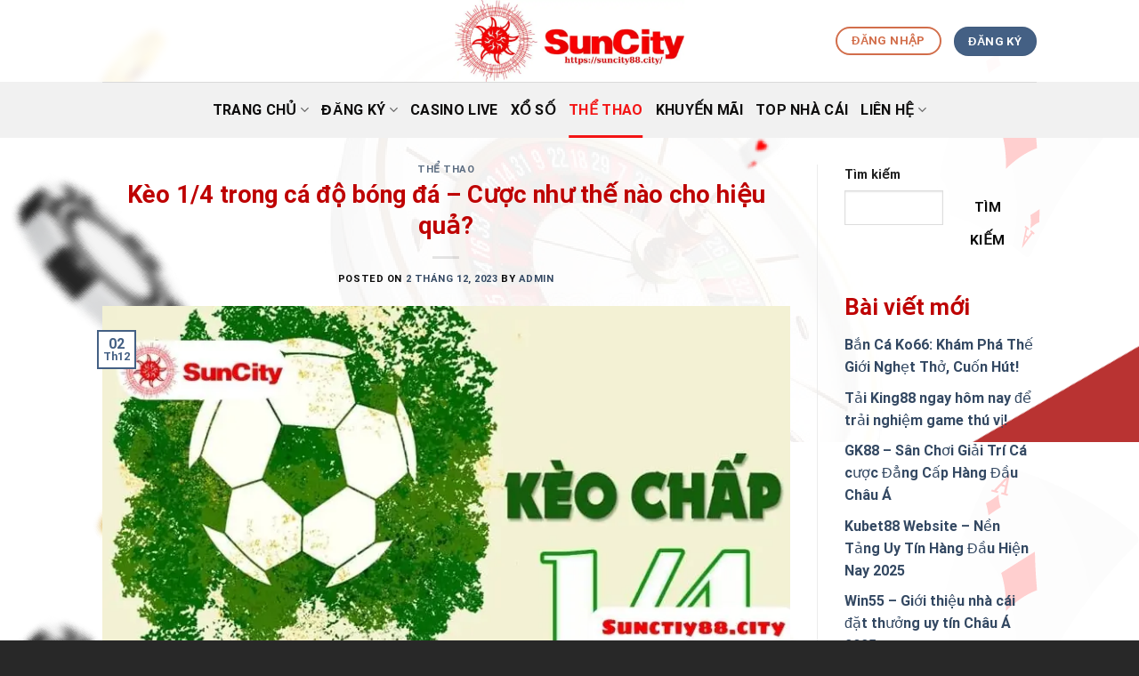

--- FILE ---
content_type: text/html; charset=UTF-8
request_url: https://suncitypro.org/keo-1-4-trong-ca-do-bong-da/
body_size: 24851
content:
<!DOCTYPE html>
<html lang="vi" prefix="og: https://ogp.me/ns#" class="loading-site no-js">
<head>
	<meta charset="UTF-8" />
	<link rel="profile" href="https://gmpg.org/xfn/11" />
	<link rel="pingback" href="https://suncitypro.org/xmlrpc.php" />

	<script>(function(html){html.className = html.className.replace(/\bno-js\b/,'js')})(document.documentElement);</script>
	<style>img:is([sizes="auto" i], [sizes^="auto," i]) { contain-intrinsic-size: 3000px 1500px }</style>
	<meta name="viewport" content="width=device-width, initial-scale=1" />
<!-- Search Engine Optimization by Rank Math PRO - https://rankmath.com/ -->
<title>Kèo 1/4 trong cá độ bóng đá - Cược như thế nào cho hiệu quả?</title>
<meta name="description" content="Kèo 1/4 trong cá độ bóng đá là gì? Cách đặt cược, tính tiền và chiến thắng kèo 1/4 hiệu quả. Hướng dẫn chi tiết từ Suncity. Theo dõi ngay!"/>
<meta name="robots" content="follow, noindex"/>
<meta property="og:locale" content="vi_VN" />
<meta property="og:type" content="article" />
<meta property="og:title" content="Kèo 1/4 trong cá độ bóng đá - Cược như thế nào cho hiệu quả?" />
<meta property="og:description" content="Kèo 1/4 trong cá độ bóng đá là gì? Cách đặt cược, tính tiền và chiến thắng kèo 1/4 hiệu quả. Hướng dẫn chi tiết từ Suncity. Theo dõi ngay!" />
<meta property="og:url" content="https://suncitypro.org/keo-1-4-trong-ca-do-bong-da/" />
<meta property="og:site_name" content="suncity" />
<meta property="article:section" content="Thể Thao" />
<meta property="og:updated_time" content="2023-12-02T23:47:41+07:00" />
<meta property="og:image" content="https://suncitypro.org/wp-content/uploads/2023/12/keo-1_4-suncity-1.jpg" />
<meta property="og:image:secure_url" content="https://suncitypro.org/wp-content/uploads/2023/12/keo-1_4-suncity-1.jpg" />
<meta property="og:image:width" content="800" />
<meta property="og:image:height" content="400" />
<meta property="og:image:alt" content="Bí quyết đánh kèo 1/4 trong cá độ bóng đá hiệu quả và chính xác nhất" />
<meta property="og:image:type" content="image/jpeg" />
<meta property="article:published_time" content="2023-12-02T20:38:01+07:00" />
<meta property="article:modified_time" content="2023-12-02T23:47:41+07:00" />
<meta name="twitter:card" content="summary_large_image" />
<meta name="twitter:title" content="Kèo 1/4 trong cá độ bóng đá - Cược như thế nào cho hiệu quả?" />
<meta name="twitter:description" content="Kèo 1/4 trong cá độ bóng đá là gì? Cách đặt cược, tính tiền và chiến thắng kèo 1/4 hiệu quả. Hướng dẫn chi tiết từ Suncity. Theo dõi ngay!" />
<meta name="twitter:image" content="https://suncitypro.org/wp-content/uploads/2023/12/keo-1_4-suncity-1.jpg" />
<meta name="twitter:label1" content="Written by" />
<meta name="twitter:data1" content="admin" />
<meta name="twitter:label2" content="Time to read" />
<meta name="twitter:data2" content="7 minutes" />
<script type="application/ld+json" class="rank-math-schema-pro">{"@context":"https://schema.org","@graph":[{"@type":["Person","Organization"],"@id":"https://suncitypro.org/#person","name":"suncity"},{"@type":"WebSite","@id":"https://suncitypro.org/#website","url":"https://suncitypro.org","name":"suncity","publisher":{"@id":"https://suncitypro.org/#person"},"inLanguage":"vi"},{"@type":"ImageObject","@id":"https://suncitypro.org/wp-content/uploads/2023/12/keo-1_4-suncity-1.jpg","url":"https://suncitypro.org/wp-content/uploads/2023/12/keo-1_4-suncity-1.jpg","width":"800","height":"400","caption":"B\u00ed quy\u1ebft \u0111\u00e1nh k\u00e8o 1/4 trong c\u00e1 \u0111\u1ed9 b\u00f3ng \u0111\u00e1 hi\u1ec7u qu\u1ea3 v\u00e0 ch\u00ednh x\u00e1c nh\u1ea5t","inLanguage":"vi"},{"@type":"WebPage","@id":"https://suncitypro.org/keo-1-4-trong-ca-do-bong-da/#webpage","url":"https://suncitypro.org/keo-1-4-trong-ca-do-bong-da/","name":"K\u00e8o 1/4 trong c\u00e1 \u0111\u1ed9 b\u00f3ng \u0111\u00e1 - C\u01b0\u1ee3c nh\u01b0 th\u1ebf n\u00e0o cho hi\u1ec7u qu\u1ea3?","datePublished":"2023-12-02T20:38:01+07:00","dateModified":"2023-12-02T23:47:41+07:00","isPartOf":{"@id":"https://suncitypro.org/#website"},"primaryImageOfPage":{"@id":"https://suncitypro.org/wp-content/uploads/2023/12/keo-1_4-suncity-1.jpg"},"inLanguage":"vi"},{"@type":"Person","@id":"https://suncitypro.org/author/admin/","name":"admin","url":"https://suncitypro.org/author/admin/","image":{"@type":"ImageObject","@id":"https://secure.gravatar.com/avatar/64a0ce611f2c2578d779cc7225dfcadb32284d216f02294315564cc3056d8f5b?s=96&amp;d=mm&amp;r=g","url":"https://secure.gravatar.com/avatar/64a0ce611f2c2578d779cc7225dfcadb32284d216f02294315564cc3056d8f5b?s=96&amp;d=mm&amp;r=g","caption":"admin","inLanguage":"vi"},"sameAs":["https://suncitypro.org"]},{"@type":"BlogPosting","headline":"K\u00e8o 1/4 trong c\u00e1 \u0111\u1ed9 b\u00f3ng \u0111\u00e1 - C\u01b0\u1ee3c nh\u01b0 th\u1ebf n\u00e0o cho hi\u1ec7u qu\u1ea3?","keywords":"k\u00e8o 1/4 trong c\u00e1 \u0111\u1ed9 b\u00f3ng \u0111\u00e1","datePublished":"2023-12-02T20:38:01+07:00","dateModified":"2023-12-02T23:47:41+07:00","articleSection":"Th\u1ec3 Thao","author":{"@id":"https://suncitypro.org/author/admin/","name":"admin"},"publisher":{"@id":"https://suncitypro.org/#person"},"description":"K\u00e8o 1/4 trong c\u00e1 \u0111\u1ed9 b\u00f3ng \u0111\u00e1 l\u00e0 g\u00ec? C\u00e1ch \u0111\u1eb7t c\u01b0\u1ee3c, t\u00ednh ti\u1ec1n v\u00e0 chi\u1ebfn th\u1eafng k\u00e8o 1/4 hi\u1ec7u qu\u1ea3. H\u01b0\u1edbng d\u1eabn chi ti\u1ebft t\u1eeb Suncity. Theo d\u00f5i ngay!","name":"K\u00e8o 1/4 trong c\u00e1 \u0111\u1ed9 b\u00f3ng \u0111\u00e1 - C\u01b0\u1ee3c nh\u01b0 th\u1ebf n\u00e0o cho hi\u1ec7u qu\u1ea3?","@id":"https://suncitypro.org/keo-1-4-trong-ca-do-bong-da/#richSnippet","isPartOf":{"@id":"https://suncitypro.org/keo-1-4-trong-ca-do-bong-da/#webpage"},"image":{"@id":"https://suncitypro.org/wp-content/uploads/2023/12/keo-1_4-suncity-1.jpg"},"inLanguage":"vi","mainEntityOfPage":{"@id":"https://suncitypro.org/keo-1-4-trong-ca-do-bong-da/#webpage"}}]}</script>
<!-- /Rank Math WordPress SEO plugin -->

<link rel='dns-prefetch' href='//cdn.jsdelivr.net' />
<link rel='prefetch' href='https://suncitypro.org/wp-content/themes/flatsome/assets/js/flatsome.js?ver=89ac940c4841291ea8d6' />
<link rel='prefetch' href='https://suncitypro.org/wp-content/themes/flatsome/assets/js/chunk.slider.js?ver=3.17.6' />
<link rel='prefetch' href='https://suncitypro.org/wp-content/themes/flatsome/assets/js/chunk.popups.js?ver=3.17.6' />
<link rel='prefetch' href='https://suncitypro.org/wp-content/themes/flatsome/assets/js/chunk.tooltips.js?ver=3.17.6' />
<link rel="alternate" type="application/rss+xml" title="Dòng thông tin suncity &raquo;" href="https://suncitypro.org/feed/" />
<link rel="alternate" type="application/rss+xml" title="suncity &raquo; Dòng bình luận" href="https://suncitypro.org/comments/feed/" />
<link rel="alternate" type="application/rss+xml" title="suncity &raquo; Kèo 1/4 trong cá độ bóng đá &#8211; Cược như thế nào cho hiệu quả? Dòng bình luận" href="https://suncitypro.org/keo-1-4-trong-ca-do-bong-da/feed/" />
<script type="text/javascript">
/* <![CDATA[ */
window._wpemojiSettings = {"baseUrl":"https:\/\/s.w.org\/images\/core\/emoji\/16.0.1\/72x72\/","ext":".png","svgUrl":"https:\/\/s.w.org\/images\/core\/emoji\/16.0.1\/svg\/","svgExt":".svg","source":{"concatemoji":"https:\/\/suncitypro.org\/wp-includes\/js\/wp-emoji-release.min.js?ver=6.8.2"}};
/*! This file is auto-generated */
!function(s,n){var o,i,e;function c(e){try{var t={supportTests:e,timestamp:(new Date).valueOf()};sessionStorage.setItem(o,JSON.stringify(t))}catch(e){}}function p(e,t,n){e.clearRect(0,0,e.canvas.width,e.canvas.height),e.fillText(t,0,0);var t=new Uint32Array(e.getImageData(0,0,e.canvas.width,e.canvas.height).data),a=(e.clearRect(0,0,e.canvas.width,e.canvas.height),e.fillText(n,0,0),new Uint32Array(e.getImageData(0,0,e.canvas.width,e.canvas.height).data));return t.every(function(e,t){return e===a[t]})}function u(e,t){e.clearRect(0,0,e.canvas.width,e.canvas.height),e.fillText(t,0,0);for(var n=e.getImageData(16,16,1,1),a=0;a<n.data.length;a++)if(0!==n.data[a])return!1;return!0}function f(e,t,n,a){switch(t){case"flag":return n(e,"\ud83c\udff3\ufe0f\u200d\u26a7\ufe0f","\ud83c\udff3\ufe0f\u200b\u26a7\ufe0f")?!1:!n(e,"\ud83c\udde8\ud83c\uddf6","\ud83c\udde8\u200b\ud83c\uddf6")&&!n(e,"\ud83c\udff4\udb40\udc67\udb40\udc62\udb40\udc65\udb40\udc6e\udb40\udc67\udb40\udc7f","\ud83c\udff4\u200b\udb40\udc67\u200b\udb40\udc62\u200b\udb40\udc65\u200b\udb40\udc6e\u200b\udb40\udc67\u200b\udb40\udc7f");case"emoji":return!a(e,"\ud83e\udedf")}return!1}function g(e,t,n,a){var r="undefined"!=typeof WorkerGlobalScope&&self instanceof WorkerGlobalScope?new OffscreenCanvas(300,150):s.createElement("canvas"),o=r.getContext("2d",{willReadFrequently:!0}),i=(o.textBaseline="top",o.font="600 32px Arial",{});return e.forEach(function(e){i[e]=t(o,e,n,a)}),i}function t(e){var t=s.createElement("script");t.src=e,t.defer=!0,s.head.appendChild(t)}"undefined"!=typeof Promise&&(o="wpEmojiSettingsSupports",i=["flag","emoji"],n.supports={everything:!0,everythingExceptFlag:!0},e=new Promise(function(e){s.addEventListener("DOMContentLoaded",e,{once:!0})}),new Promise(function(t){var n=function(){try{var e=JSON.parse(sessionStorage.getItem(o));if("object"==typeof e&&"number"==typeof e.timestamp&&(new Date).valueOf()<e.timestamp+604800&&"object"==typeof e.supportTests)return e.supportTests}catch(e){}return null}();if(!n){if("undefined"!=typeof Worker&&"undefined"!=typeof OffscreenCanvas&&"undefined"!=typeof URL&&URL.createObjectURL&&"undefined"!=typeof Blob)try{var e="postMessage("+g.toString()+"("+[JSON.stringify(i),f.toString(),p.toString(),u.toString()].join(",")+"));",a=new Blob([e],{type:"text/javascript"}),r=new Worker(URL.createObjectURL(a),{name:"wpTestEmojiSupports"});return void(r.onmessage=function(e){c(n=e.data),r.terminate(),t(n)})}catch(e){}c(n=g(i,f,p,u))}t(n)}).then(function(e){for(var t in e)n.supports[t]=e[t],n.supports.everything=n.supports.everything&&n.supports[t],"flag"!==t&&(n.supports.everythingExceptFlag=n.supports.everythingExceptFlag&&n.supports[t]);n.supports.everythingExceptFlag=n.supports.everythingExceptFlag&&!n.supports.flag,n.DOMReady=!1,n.readyCallback=function(){n.DOMReady=!0}}).then(function(){return e}).then(function(){var e;n.supports.everything||(n.readyCallback(),(e=n.source||{}).concatemoji?t(e.concatemoji):e.wpemoji&&e.twemoji&&(t(e.twemoji),t(e.wpemoji)))}))}((window,document),window._wpemojiSettings);
/* ]]> */
</script>
<style id='wp-emoji-styles-inline-css' type='text/css'>

	img.wp-smiley, img.emoji {
		display: inline !important;
		border: none !important;
		box-shadow: none !important;
		height: 1em !important;
		width: 1em !important;
		margin: 0 0.07em !important;
		vertical-align: -0.1em !important;
		background: none !important;
		padding: 0 !important;
	}
</style>
<style id='wp-block-library-inline-css' type='text/css'>
:root{--wp-admin-theme-color:#007cba;--wp-admin-theme-color--rgb:0,124,186;--wp-admin-theme-color-darker-10:#006ba1;--wp-admin-theme-color-darker-10--rgb:0,107,161;--wp-admin-theme-color-darker-20:#005a87;--wp-admin-theme-color-darker-20--rgb:0,90,135;--wp-admin-border-width-focus:2px;--wp-block-synced-color:#7a00df;--wp-block-synced-color--rgb:122,0,223;--wp-bound-block-color:var(--wp-block-synced-color)}@media (min-resolution:192dpi){:root{--wp-admin-border-width-focus:1.5px}}.wp-element-button{cursor:pointer}:root{--wp--preset--font-size--normal:16px;--wp--preset--font-size--huge:42px}:root .has-very-light-gray-background-color{background-color:#eee}:root .has-very-dark-gray-background-color{background-color:#313131}:root .has-very-light-gray-color{color:#eee}:root .has-very-dark-gray-color{color:#313131}:root .has-vivid-green-cyan-to-vivid-cyan-blue-gradient-background{background:linear-gradient(135deg,#00d084,#0693e3)}:root .has-purple-crush-gradient-background{background:linear-gradient(135deg,#34e2e4,#4721fb 50%,#ab1dfe)}:root .has-hazy-dawn-gradient-background{background:linear-gradient(135deg,#faaca8,#dad0ec)}:root .has-subdued-olive-gradient-background{background:linear-gradient(135deg,#fafae1,#67a671)}:root .has-atomic-cream-gradient-background{background:linear-gradient(135deg,#fdd79a,#004a59)}:root .has-nightshade-gradient-background{background:linear-gradient(135deg,#330968,#31cdcf)}:root .has-midnight-gradient-background{background:linear-gradient(135deg,#020381,#2874fc)}.has-regular-font-size{font-size:1em}.has-larger-font-size{font-size:2.625em}.has-normal-font-size{font-size:var(--wp--preset--font-size--normal)}.has-huge-font-size{font-size:var(--wp--preset--font-size--huge)}.has-text-align-center{text-align:center}.has-text-align-left{text-align:left}.has-text-align-right{text-align:right}#end-resizable-editor-section{display:none}.aligncenter{clear:both}.items-justified-left{justify-content:flex-start}.items-justified-center{justify-content:center}.items-justified-right{justify-content:flex-end}.items-justified-space-between{justify-content:space-between}.screen-reader-text{border:0;clip-path:inset(50%);height:1px;margin:-1px;overflow:hidden;padding:0;position:absolute;width:1px;word-wrap:normal!important}.screen-reader-text:focus{background-color:#ddd;clip-path:none;color:#444;display:block;font-size:1em;height:auto;left:5px;line-height:normal;padding:15px 23px 14px;text-decoration:none;top:5px;width:auto;z-index:100000}html :where(.has-border-color){border-style:solid}html :where([style*=border-top-color]){border-top-style:solid}html :where([style*=border-right-color]){border-right-style:solid}html :where([style*=border-bottom-color]){border-bottom-style:solid}html :where([style*=border-left-color]){border-left-style:solid}html :where([style*=border-width]){border-style:solid}html :where([style*=border-top-width]){border-top-style:solid}html :where([style*=border-right-width]){border-right-style:solid}html :where([style*=border-bottom-width]){border-bottom-style:solid}html :where([style*=border-left-width]){border-left-style:solid}html :where(img[class*=wp-image-]){height:auto;max-width:100%}:where(figure){margin:0 0 1em}html :where(.is-position-sticky){--wp-admin--admin-bar--position-offset:var(--wp-admin--admin-bar--height,0px)}@media screen and (max-width:600px){html :where(.is-position-sticky){--wp-admin--admin-bar--position-offset:0px}}
</style>
<style id='classic-theme-styles-inline-css' type='text/css'>
/*! This file is auto-generated */
.wp-block-button__link{color:#fff;background-color:#32373c;border-radius:9999px;box-shadow:none;text-decoration:none;padding:calc(.667em + 2px) calc(1.333em + 2px);font-size:1.125em}.wp-block-file__button{background:#32373c;color:#fff;text-decoration:none}
</style>
<link rel='stylesheet' id='fixedtoc-style-css' href='https://suncitypro.org/wp-content/plugins/fixed-toc/frontend/assets/css/ftoc.min.css?ver=3.1.24' type='text/css' media='all' />
<style id='fixedtoc-style-inline-css' type='text/css'>
#ftwp-container.ftwp-wrap #ftwp-contents { width: 250px; height: auto; } #ftwp-container.ftwp-wrap #ftwp-trigger { width: 50px; height: 50px; font-size: 30px; } #ftwp-container #ftwp-trigger.ftwp-border-medium { font-size: 29px; } #ftwp-container.ftwp-wrap #ftwp-header { font-size: 22px; font-family: inherit; } #ftwp-container.ftwp-wrap #ftwp-header-title { font-weight: bold; } #ftwp-container.ftwp-wrap #ftwp-list { font-size: 14px; font-family: inherit; } #ftwp-container #ftwp-list.ftwp-liststyle-decimal .ftwp-anchor::before { font-size: 14px; } #ftwp-container #ftwp-list.ftwp-strong-first>.ftwp-item>.ftwp-anchor .ftwp-text { font-size: 15.4px; } #ftwp-container #ftwp-list.ftwp-strong-first.ftwp-liststyle-decimal>.ftwp-item>.ftwp-anchor::before { font-size: 15.4px; } #ftwp-container.ftwp-wrap #ftwp-trigger { color: #333; background: rgba(243,243,243,0.95); } #ftwp-container.ftwp-wrap #ftwp-trigger { border-color: rgba(51,51,51,0.95); } #ftwp-container.ftwp-wrap #ftwp-contents { border-color: rgba(51,51,51,0.95); } #ftwp-container.ftwp-wrap #ftwp-header { color: #333; background: rgba(243,243,243,0.95); } #ftwp-container.ftwp-wrap #ftwp-contents:hover #ftwp-header { background: #f3f3f3; } #ftwp-container.ftwp-wrap #ftwp-list { color: #333; background: rgba(243,243,243,0.95); } #ftwp-container.ftwp-wrap #ftwp-contents:hover #ftwp-list { background: #f3f3f3; } #ftwp-container.ftwp-wrap #ftwp-list .ftwp-anchor:hover { color: #00A368; } #ftwp-container.ftwp-wrap #ftwp-list .ftwp-anchor:focus, #ftwp-container.ftwp-wrap #ftwp-list .ftwp-active, #ftwp-container.ftwp-wrap #ftwp-list .ftwp-active:hover { color: #fff; } #ftwp-container.ftwp-wrap #ftwp-list .ftwp-text::before { background: rgba(221,51,51,0.95); } .ftwp-heading-target::before { background: rgba(221,51,51,0.95); }
</style>
<link rel='stylesheet' id='flatsome-main-css' href='https://suncitypro.org/wp-content/themes/flatsome/assets/css/flatsome.css?ver=3.17.6' type='text/css' media='all' />
<style id='flatsome-main-inline-css' type='text/css'>
@font-face {
				font-family: "fl-icons";
				font-display: block;
				src: url(https://suncitypro.org/wp-content/themes/flatsome/assets/css/icons/fl-icons.eot?v=3.17.6);
				src:
					url(https://suncitypro.org/wp-content/themes/flatsome/assets/css/icons/fl-icons.eot#iefix?v=3.17.6) format("embedded-opentype"),
					url(https://suncitypro.org/wp-content/themes/flatsome/assets/css/icons/fl-icons.woff2?v=3.17.6) format("woff2"),
					url(https://suncitypro.org/wp-content/themes/flatsome/assets/css/icons/fl-icons.ttf?v=3.17.6) format("truetype"),
					url(https://suncitypro.org/wp-content/themes/flatsome/assets/css/icons/fl-icons.woff?v=3.17.6) format("woff"),
					url(https://suncitypro.org/wp-content/themes/flatsome/assets/css/icons/fl-icons.svg?v=3.17.6#fl-icons) format("svg");
			}
</style>
<link rel='stylesheet' id='flatsome-style-css' href='https://suncitypro.org/wp-content/themes/flatsome-child/style.css?ver=3.0' type='text/css' media='all' />
<script type="text/javascript" src="https://suncitypro.org/wp-includes/js/jquery/jquery.min.js?ver=3.7.1" id="jquery-core-js"></script>
<script type="text/javascript" src="https://suncitypro.org/wp-includes/js/jquery/jquery-migrate.min.js?ver=3.4.1" id="jquery-migrate-js"></script>
<link rel="https://api.w.org/" href="https://suncitypro.org/wp-json/" /><link rel="alternate" title="JSON" type="application/json" href="https://suncitypro.org/wp-json/wp/v2/posts/1001" /><link rel="EditURI" type="application/rsd+xml" title="RSD" href="https://suncitypro.org/xmlrpc.php?rsd" />
<meta name="generator" content="WordPress 6.8.2" />
<link rel='shortlink' href='https://suncitypro.org/?p=1001' />
<link rel="alternate" title="oNhúng (JSON)" type="application/json+oembed" href="https://suncitypro.org/wp-json/oembed/1.0/embed?url=https%3A%2F%2Fsuncitypro.org%2Fkeo-1-4-trong-ca-do-bong-da%2F" />
<link rel="alternate" title="oNhúng (XML)" type="text/xml+oembed" href="https://suncitypro.org/wp-json/oembed/1.0/embed?url=https%3A%2F%2Fsuncitypro.org%2Fkeo-1-4-trong-ca-do-bong-da%2F&#038;format=xml" />
<meta name="google-site-verification" content="6KOjsDT9DX1RY2oG90UpCTERuQ79CotyKaJKChJGTkU" />
<meta name="google-site-verification" content="HaDlNRpmF60Dyu-gXP1dLEKTVe3VMF22QOm0u6_RVg4" />
<script type="application/ld+json">
{
"@context":"https://schema.org",
"@type": "Casino","@id":"https://suncitypro.org/#casino","name":"Suncity","legalName":"Suncity – Sân chơi đẳng cấp mang tầm cỡ thế giới","description":"Suncity - Thương hiệu cá cược và casino trực tuyến nổi tiếng số 1 hiện nay. Tham gia Sun city ngay hôm nay để nhận được nhiều đặc quyền!","url":"https://suncitypro.org/","numberOfEmployees": {
"@type": "QuantitativeValue",
"value": "20"
},"sameAs":["https://www.facebook.com/suncitybzcom/","https://twitter.com/suncitybzcom","https://www.instagram.com/suncitybzcom/","https://www.youtube.com/@suncitybzcom/about"],"currenciesAccepted": "VND",
"paymentAccepted": ["Cash", "Credit Card"],
"priceRange": "1 - 100000","email":"thibodauxnikia@gmail.com","knowsLanguage": ["vi", "en"],
"openingHoursSpecification": {
"@type": "OpeningHoursSpecification",
"dayOfWeek": ["Monday", "Tuesday", "Wednesday", "Thursday", "Friday", "Saturday","Sunday"],
"opens": "00:00",
"closes": "24:00"
},
"foundingLocation": {
"@type": "Place","@id":"https://suncitypro.org/#place","address": {
"@type": "PostalAddress","streetAddress":"83 Phố Hào Nam, Ô Chợ Dừa","addressLocality":"Đống Đa","addressRegion":"Hà Nội","postalCode":"100000","addressCountry": {
"@type": "Country",
"name": "Việt Nam"
}}},"location": {
"@type": "PostalAddress","@id":"https://suncitypro.org/#postaladdress","streetAddress":"83 Phố Hào Nam, Ô Chợ Dừa","addressLocality":"Đống Đa","addressRegion":"Hà Nội","postalCode":"100000","addressCountry": {
"@type": "Country",
"name": "Việt Nam"
}},"contactPoint": {
"@type": "ContactPoint","email":"thibodauxnikia@gmail.com","telephone":"","areaServed": "VN"},"logo": {
"@type": "ImageObject","url":"https://suncitypro.org/wp-content/uploads/2023/09/Suncity-4-1024x358.jpg","width":"811","height":"283"}}
</script>
<meta name='dmca-site-verification' content='bmpSbld0dS82UGI3N21YSmN3czA1Zz090' /><style>.bg{opacity: 0; transition: opacity 1s; -webkit-transition: opacity 1s;} .bg-loaded{opacity: 1;}</style><link rel="icon" href="https://suncitypro.org/wp-content/uploads/2023/09/cropped-Screenshot_181-32x32.jpg" sizes="32x32" />
<link rel="icon" href="https://suncitypro.org/wp-content/uploads/2023/09/cropped-Screenshot_181-192x192.jpg" sizes="192x192" />
<link rel="apple-touch-icon" href="https://suncitypro.org/wp-content/uploads/2023/09/cropped-Screenshot_181-180x180.jpg" />
<meta name="msapplication-TileImage" content="https://suncitypro.org/wp-content/uploads/2023/09/cropped-Screenshot_181-270x270.jpg" />
<style id="custom-css" type="text/css">:root {--primary-color: #446084;}html{background-image: url('https://suncitypro.org/wp-content/uploads/2023/09/78ecd2bb3510eaf42c8f569d51fae25f.png');}.sticky-add-to-cart--active, #wrapper,#main,#main.dark{background-color: rgba(0,0,0,0)}.header-main{height: 92px}#logo img{max-height: 92px}#logo{width:406px;}.header-top{min-height: 50px}.transparent .header-main{height: 90px}.transparent #logo img{max-height: 90px}.has-transparent + .page-title:first-of-type,.has-transparent + #main > .page-title,.has-transparent + #main > div > .page-title,.has-transparent + #main .page-header-wrapper:first-of-type .page-title{padding-top: 170px;}.header.show-on-scroll,.stuck .header-main{height:70px!important}.stuck #logo img{max-height: 70px!important}.header-bottom {background-color: #f1f1f1}.header-bottom-nav > li > a{line-height: 43px }@media (max-width: 549px) {.header-main{height: 70px}#logo img{max-height: 70px}}body{color: #0a0a0a}h1,h2,h3,h4,h5,h6,.heading-font{color: #be0202;}@media screen and (max-width: 549px){body{font-size: 100%;}}body{font-family: Roboto, sans-serif;}body {font-weight: 400;font-style: normal;}.nav > li > a {font-family: Roboto, sans-serif;}.mobile-sidebar-levels-2 .nav > li > ul > li > a {font-family: Roboto, sans-serif;}.nav > li > a,.mobile-sidebar-levels-2 .nav > li > ul > li > a {font-weight: 700;font-style: normal;}h1,h2,h3,h4,h5,h6,.heading-font, .off-canvas-center .nav-sidebar.nav-vertical > li > a{font-family: Roboto, sans-serif;}h1,h2,h3,h4,h5,h6,.heading-font,.banner h1,.banner h2 {font-weight: 700;font-style: normal;}.alt-font{font-family: Roboto, sans-serif;}.alt-font {font-weight: 400!important;font-style: normal!important;}.header:not(.transparent) .header-nav-main.nav > li > a {color: #000000;}.header:not(.transparent) .header-bottom-nav.nav > li > a{color: #0d0c0c;}.header:not(.transparent) .header-bottom-nav.nav > li > a:hover,.header:not(.transparent) .header-bottom-nav.nav > li.active > a,.header:not(.transparent) .header-bottom-nav.nav > li.current > a,.header:not(.transparent) .header-bottom-nav.nav > li > a.active,.header:not(.transparent) .header-bottom-nav.nav > li > a.current{color: #f31515;}.header-bottom-nav.nav-line-bottom > li > a:before,.header-bottom-nav.nav-line-grow > li > a:before,.header-bottom-nav.nav-line > li > a:before,.header-bottom-nav.nav-box > li > a:hover,.header-bottom-nav.nav-box > li.active > a,.header-bottom-nav.nav-pills > li > a:hover,.header-bottom-nav.nav-pills > li.active > a{color:#FFF!important;background-color: #f31515;}.footer-1{background-image: url('https://suncitypro.org/wp-content/uploads/2023/09/1f6b7c6948449b02288448c17c3a29.jpg');}.absolute-footer, html{background-color: #282828}.nav-vertical-fly-out > li + li {border-top-width: 1px; border-top-style: solid;}.label-new.menu-item > a:after{content:"New";}.label-hot.menu-item > a:after{content:"Hot";}.label-sale.menu-item > a:after{content:"Sale";}.label-popular.menu-item > a:after{content:"Popular";}</style><style id="kirki-inline-styles">/* cyrillic-ext */
@font-face {
  font-family: 'Roboto';
  font-style: normal;
  font-weight: 400;
  font-stretch: normal;
  font-display: swap;
  src: url(https://suncitypro.org/wp-content/fonts/roboto/font) format('woff');
  unicode-range: U+0460-052F, U+1C80-1C8A, U+20B4, U+2DE0-2DFF, U+A640-A69F, U+FE2E-FE2F;
}
/* cyrillic */
@font-face {
  font-family: 'Roboto';
  font-style: normal;
  font-weight: 400;
  font-stretch: normal;
  font-display: swap;
  src: url(https://suncitypro.org/wp-content/fonts/roboto/font) format('woff');
  unicode-range: U+0301, U+0400-045F, U+0490-0491, U+04B0-04B1, U+2116;
}
/* greek-ext */
@font-face {
  font-family: 'Roboto';
  font-style: normal;
  font-weight: 400;
  font-stretch: normal;
  font-display: swap;
  src: url(https://suncitypro.org/wp-content/fonts/roboto/font) format('woff');
  unicode-range: U+1F00-1FFF;
}
/* greek */
@font-face {
  font-family: 'Roboto';
  font-style: normal;
  font-weight: 400;
  font-stretch: normal;
  font-display: swap;
  src: url(https://suncitypro.org/wp-content/fonts/roboto/font) format('woff');
  unicode-range: U+0370-0377, U+037A-037F, U+0384-038A, U+038C, U+038E-03A1, U+03A3-03FF;
}
/* math */
@font-face {
  font-family: 'Roboto';
  font-style: normal;
  font-weight: 400;
  font-stretch: normal;
  font-display: swap;
  src: url(https://suncitypro.org/wp-content/fonts/roboto/font) format('woff');
  unicode-range: U+0302-0303, U+0305, U+0307-0308, U+0310, U+0312, U+0315, U+031A, U+0326-0327, U+032C, U+032F-0330, U+0332-0333, U+0338, U+033A, U+0346, U+034D, U+0391-03A1, U+03A3-03A9, U+03B1-03C9, U+03D1, U+03D5-03D6, U+03F0-03F1, U+03F4-03F5, U+2016-2017, U+2034-2038, U+203C, U+2040, U+2043, U+2047, U+2050, U+2057, U+205F, U+2070-2071, U+2074-208E, U+2090-209C, U+20D0-20DC, U+20E1, U+20E5-20EF, U+2100-2112, U+2114-2115, U+2117-2121, U+2123-214F, U+2190, U+2192, U+2194-21AE, U+21B0-21E5, U+21F1-21F2, U+21F4-2211, U+2213-2214, U+2216-22FF, U+2308-230B, U+2310, U+2319, U+231C-2321, U+2336-237A, U+237C, U+2395, U+239B-23B7, U+23D0, U+23DC-23E1, U+2474-2475, U+25AF, U+25B3, U+25B7, U+25BD, U+25C1, U+25CA, U+25CC, U+25FB, U+266D-266F, U+27C0-27FF, U+2900-2AFF, U+2B0E-2B11, U+2B30-2B4C, U+2BFE, U+3030, U+FF5B, U+FF5D, U+1D400-1D7FF, U+1EE00-1EEFF;
}
/* symbols */
@font-face {
  font-family: 'Roboto';
  font-style: normal;
  font-weight: 400;
  font-stretch: normal;
  font-display: swap;
  src: url(https://suncitypro.org/wp-content/fonts/roboto/font) format('woff');
  unicode-range: U+0001-000C, U+000E-001F, U+007F-009F, U+20DD-20E0, U+20E2-20E4, U+2150-218F, U+2190, U+2192, U+2194-2199, U+21AF, U+21E6-21F0, U+21F3, U+2218-2219, U+2299, U+22C4-22C6, U+2300-243F, U+2440-244A, U+2460-24FF, U+25A0-27BF, U+2800-28FF, U+2921-2922, U+2981, U+29BF, U+29EB, U+2B00-2BFF, U+4DC0-4DFF, U+FFF9-FFFB, U+10140-1018E, U+10190-1019C, U+101A0, U+101D0-101FD, U+102E0-102FB, U+10E60-10E7E, U+1D2C0-1D2D3, U+1D2E0-1D37F, U+1F000-1F0FF, U+1F100-1F1AD, U+1F1E6-1F1FF, U+1F30D-1F30F, U+1F315, U+1F31C, U+1F31E, U+1F320-1F32C, U+1F336, U+1F378, U+1F37D, U+1F382, U+1F393-1F39F, U+1F3A7-1F3A8, U+1F3AC-1F3AF, U+1F3C2, U+1F3C4-1F3C6, U+1F3CA-1F3CE, U+1F3D4-1F3E0, U+1F3ED, U+1F3F1-1F3F3, U+1F3F5-1F3F7, U+1F408, U+1F415, U+1F41F, U+1F426, U+1F43F, U+1F441-1F442, U+1F444, U+1F446-1F449, U+1F44C-1F44E, U+1F453, U+1F46A, U+1F47D, U+1F4A3, U+1F4B0, U+1F4B3, U+1F4B9, U+1F4BB, U+1F4BF, U+1F4C8-1F4CB, U+1F4D6, U+1F4DA, U+1F4DF, U+1F4E3-1F4E6, U+1F4EA-1F4ED, U+1F4F7, U+1F4F9-1F4FB, U+1F4FD-1F4FE, U+1F503, U+1F507-1F50B, U+1F50D, U+1F512-1F513, U+1F53E-1F54A, U+1F54F-1F5FA, U+1F610, U+1F650-1F67F, U+1F687, U+1F68D, U+1F691, U+1F694, U+1F698, U+1F6AD, U+1F6B2, U+1F6B9-1F6BA, U+1F6BC, U+1F6C6-1F6CF, U+1F6D3-1F6D7, U+1F6E0-1F6EA, U+1F6F0-1F6F3, U+1F6F7-1F6FC, U+1F700-1F7FF, U+1F800-1F80B, U+1F810-1F847, U+1F850-1F859, U+1F860-1F887, U+1F890-1F8AD, U+1F8B0-1F8BB, U+1F8C0-1F8C1, U+1F900-1F90B, U+1F93B, U+1F946, U+1F984, U+1F996, U+1F9E9, U+1FA00-1FA6F, U+1FA70-1FA7C, U+1FA80-1FA89, U+1FA8F-1FAC6, U+1FACE-1FADC, U+1FADF-1FAE9, U+1FAF0-1FAF8, U+1FB00-1FBFF;
}
/* vietnamese */
@font-face {
  font-family: 'Roboto';
  font-style: normal;
  font-weight: 400;
  font-stretch: normal;
  font-display: swap;
  src: url(https://suncitypro.org/wp-content/fonts/roboto/font) format('woff');
  unicode-range: U+0102-0103, U+0110-0111, U+0128-0129, U+0168-0169, U+01A0-01A1, U+01AF-01B0, U+0300-0301, U+0303-0304, U+0308-0309, U+0323, U+0329, U+1EA0-1EF9, U+20AB;
}
/* latin-ext */
@font-face {
  font-family: 'Roboto';
  font-style: normal;
  font-weight: 400;
  font-stretch: normal;
  font-display: swap;
  src: url(https://suncitypro.org/wp-content/fonts/roboto/font) format('woff');
  unicode-range: U+0100-02BA, U+02BD-02C5, U+02C7-02CC, U+02CE-02D7, U+02DD-02FF, U+0304, U+0308, U+0329, U+1D00-1DBF, U+1E00-1E9F, U+1EF2-1EFF, U+2020, U+20A0-20AB, U+20AD-20C0, U+2113, U+2C60-2C7F, U+A720-A7FF;
}
/* latin */
@font-face {
  font-family: 'Roboto';
  font-style: normal;
  font-weight: 400;
  font-stretch: normal;
  font-display: swap;
  src: url(https://suncitypro.org/wp-content/fonts/roboto/font) format('woff');
  unicode-range: U+0000-00FF, U+0131, U+0152-0153, U+02BB-02BC, U+02C6, U+02DA, U+02DC, U+0304, U+0308, U+0329, U+2000-206F, U+20AC, U+2122, U+2191, U+2193, U+2212, U+2215, U+FEFF, U+FFFD;
}
/* cyrillic-ext */
@font-face {
  font-family: 'Roboto';
  font-style: normal;
  font-weight: 700;
  font-stretch: normal;
  font-display: swap;
  src: url(https://suncitypro.org/wp-content/fonts/roboto/font) format('woff');
  unicode-range: U+0460-052F, U+1C80-1C8A, U+20B4, U+2DE0-2DFF, U+A640-A69F, U+FE2E-FE2F;
}
/* cyrillic */
@font-face {
  font-family: 'Roboto';
  font-style: normal;
  font-weight: 700;
  font-stretch: normal;
  font-display: swap;
  src: url(https://suncitypro.org/wp-content/fonts/roboto/font) format('woff');
  unicode-range: U+0301, U+0400-045F, U+0490-0491, U+04B0-04B1, U+2116;
}
/* greek-ext */
@font-face {
  font-family: 'Roboto';
  font-style: normal;
  font-weight: 700;
  font-stretch: normal;
  font-display: swap;
  src: url(https://suncitypro.org/wp-content/fonts/roboto/font) format('woff');
  unicode-range: U+1F00-1FFF;
}
/* greek */
@font-face {
  font-family: 'Roboto';
  font-style: normal;
  font-weight: 700;
  font-stretch: normal;
  font-display: swap;
  src: url(https://suncitypro.org/wp-content/fonts/roboto/font) format('woff');
  unicode-range: U+0370-0377, U+037A-037F, U+0384-038A, U+038C, U+038E-03A1, U+03A3-03FF;
}
/* math */
@font-face {
  font-family: 'Roboto';
  font-style: normal;
  font-weight: 700;
  font-stretch: normal;
  font-display: swap;
  src: url(https://suncitypro.org/wp-content/fonts/roboto/font) format('woff');
  unicode-range: U+0302-0303, U+0305, U+0307-0308, U+0310, U+0312, U+0315, U+031A, U+0326-0327, U+032C, U+032F-0330, U+0332-0333, U+0338, U+033A, U+0346, U+034D, U+0391-03A1, U+03A3-03A9, U+03B1-03C9, U+03D1, U+03D5-03D6, U+03F0-03F1, U+03F4-03F5, U+2016-2017, U+2034-2038, U+203C, U+2040, U+2043, U+2047, U+2050, U+2057, U+205F, U+2070-2071, U+2074-208E, U+2090-209C, U+20D0-20DC, U+20E1, U+20E5-20EF, U+2100-2112, U+2114-2115, U+2117-2121, U+2123-214F, U+2190, U+2192, U+2194-21AE, U+21B0-21E5, U+21F1-21F2, U+21F4-2211, U+2213-2214, U+2216-22FF, U+2308-230B, U+2310, U+2319, U+231C-2321, U+2336-237A, U+237C, U+2395, U+239B-23B7, U+23D0, U+23DC-23E1, U+2474-2475, U+25AF, U+25B3, U+25B7, U+25BD, U+25C1, U+25CA, U+25CC, U+25FB, U+266D-266F, U+27C0-27FF, U+2900-2AFF, U+2B0E-2B11, U+2B30-2B4C, U+2BFE, U+3030, U+FF5B, U+FF5D, U+1D400-1D7FF, U+1EE00-1EEFF;
}
/* symbols */
@font-face {
  font-family: 'Roboto';
  font-style: normal;
  font-weight: 700;
  font-stretch: normal;
  font-display: swap;
  src: url(https://suncitypro.org/wp-content/fonts/roboto/font) format('woff');
  unicode-range: U+0001-000C, U+000E-001F, U+007F-009F, U+20DD-20E0, U+20E2-20E4, U+2150-218F, U+2190, U+2192, U+2194-2199, U+21AF, U+21E6-21F0, U+21F3, U+2218-2219, U+2299, U+22C4-22C6, U+2300-243F, U+2440-244A, U+2460-24FF, U+25A0-27BF, U+2800-28FF, U+2921-2922, U+2981, U+29BF, U+29EB, U+2B00-2BFF, U+4DC0-4DFF, U+FFF9-FFFB, U+10140-1018E, U+10190-1019C, U+101A0, U+101D0-101FD, U+102E0-102FB, U+10E60-10E7E, U+1D2C0-1D2D3, U+1D2E0-1D37F, U+1F000-1F0FF, U+1F100-1F1AD, U+1F1E6-1F1FF, U+1F30D-1F30F, U+1F315, U+1F31C, U+1F31E, U+1F320-1F32C, U+1F336, U+1F378, U+1F37D, U+1F382, U+1F393-1F39F, U+1F3A7-1F3A8, U+1F3AC-1F3AF, U+1F3C2, U+1F3C4-1F3C6, U+1F3CA-1F3CE, U+1F3D4-1F3E0, U+1F3ED, U+1F3F1-1F3F3, U+1F3F5-1F3F7, U+1F408, U+1F415, U+1F41F, U+1F426, U+1F43F, U+1F441-1F442, U+1F444, U+1F446-1F449, U+1F44C-1F44E, U+1F453, U+1F46A, U+1F47D, U+1F4A3, U+1F4B0, U+1F4B3, U+1F4B9, U+1F4BB, U+1F4BF, U+1F4C8-1F4CB, U+1F4D6, U+1F4DA, U+1F4DF, U+1F4E3-1F4E6, U+1F4EA-1F4ED, U+1F4F7, U+1F4F9-1F4FB, U+1F4FD-1F4FE, U+1F503, U+1F507-1F50B, U+1F50D, U+1F512-1F513, U+1F53E-1F54A, U+1F54F-1F5FA, U+1F610, U+1F650-1F67F, U+1F687, U+1F68D, U+1F691, U+1F694, U+1F698, U+1F6AD, U+1F6B2, U+1F6B9-1F6BA, U+1F6BC, U+1F6C6-1F6CF, U+1F6D3-1F6D7, U+1F6E0-1F6EA, U+1F6F0-1F6F3, U+1F6F7-1F6FC, U+1F700-1F7FF, U+1F800-1F80B, U+1F810-1F847, U+1F850-1F859, U+1F860-1F887, U+1F890-1F8AD, U+1F8B0-1F8BB, U+1F8C0-1F8C1, U+1F900-1F90B, U+1F93B, U+1F946, U+1F984, U+1F996, U+1F9E9, U+1FA00-1FA6F, U+1FA70-1FA7C, U+1FA80-1FA89, U+1FA8F-1FAC6, U+1FACE-1FADC, U+1FADF-1FAE9, U+1FAF0-1FAF8, U+1FB00-1FBFF;
}
/* vietnamese */
@font-face {
  font-family: 'Roboto';
  font-style: normal;
  font-weight: 700;
  font-stretch: normal;
  font-display: swap;
  src: url(https://suncitypro.org/wp-content/fonts/roboto/font) format('woff');
  unicode-range: U+0102-0103, U+0110-0111, U+0128-0129, U+0168-0169, U+01A0-01A1, U+01AF-01B0, U+0300-0301, U+0303-0304, U+0308-0309, U+0323, U+0329, U+1EA0-1EF9, U+20AB;
}
/* latin-ext */
@font-face {
  font-family: 'Roboto';
  font-style: normal;
  font-weight: 700;
  font-stretch: normal;
  font-display: swap;
  src: url(https://suncitypro.org/wp-content/fonts/roboto/font) format('woff');
  unicode-range: U+0100-02BA, U+02BD-02C5, U+02C7-02CC, U+02CE-02D7, U+02DD-02FF, U+0304, U+0308, U+0329, U+1D00-1DBF, U+1E00-1E9F, U+1EF2-1EFF, U+2020, U+20A0-20AB, U+20AD-20C0, U+2113, U+2C60-2C7F, U+A720-A7FF;
}
/* latin */
@font-face {
  font-family: 'Roboto';
  font-style: normal;
  font-weight: 700;
  font-stretch: normal;
  font-display: swap;
  src: url(https://suncitypro.org/wp-content/fonts/roboto/font) format('woff');
  unicode-range: U+0000-00FF, U+0131, U+0152-0153, U+02BB-02BC, U+02C6, U+02DA, U+02DC, U+0304, U+0308, U+0329, U+2000-206F, U+20AC, U+2122, U+2191, U+2193, U+2212, U+2215, U+FEFF, U+FFFD;
}</style></head>

<body class="wp-singular post-template-default single single-post postid-1001 single-format-standard wp-theme-flatsome wp-child-theme-flatsome-child full-width lightbox nav-dropdown-has-arrow nav-dropdown-has-shadow nav-dropdown-has-border has-ftoc">

<script type="application/ld+json">
  {
    "@context": "https://schema.org",
    "@type": "suncity88.city",
    "name": "suncitybz.com",
    "alternateName": ["BT", "B-T", "Burnt Toast Shop"],
    "url": "https://suncitypro.org/"
  }
</script>
<a class="skip-link screen-reader-text" href="#main">Skip to content</a>

<div id="wrapper">

	
	<header id="header" class="header has-sticky sticky-jump">
		<div class="header-wrapper">
			<div id="top-bar" class="header-top hide-for-sticky nav-dark show-for-medium">
    <div class="flex-row container">
      <div class="flex-col hide-for-medium flex-left">
          <ul class="nav nav-left medium-nav-center nav-small  nav-divided">
                        </ul>
      </div>

      <div class="flex-col hide-for-medium flex-center">
          <ul class="nav nav-center nav-small  nav-divided">
                        </ul>
      </div>

      <div class="flex-col hide-for-medium flex-right">
         <ul class="nav top-bar-nav nav-right nav-small  nav-divided">
                        </ul>
      </div>

            <div class="flex-col show-for-medium flex-grow">
          <ul class="nav nav-center nav-small mobile-nav  nav-divided">
              <li class="html custom html_topbar_left">2023/09/24 (CN) 13:04:51
Nạp tiền |
Rút tiền |
Đăng ký trải nghiệm</li>          </ul>
      </div>
      
    </div>
</div>
<div id="masthead" class="header-main show-logo-center">
      <div class="header-inner flex-row container logo-center medium-logo-center" role="navigation">

          <!-- Logo -->
          <div id="logo" class="flex-col logo">
            
<!-- Header logo -->
<a href="https://suncitypro.org/" title="suncity" rel="home">
		<img width="800" height="285" src="https://suncitypro.org/wp-content/uploads/2023/11/Them-tieu-de-phu.jpg" class="header_logo header-logo" alt="suncity"/><img  width="800" height="285" src="https://suncitypro.org/wp-content/uploads/2023/11/Them-tieu-de-phu.jpg" class="header-logo-dark" alt="suncity"/></a>
          </div>

          <!-- Mobile Left Elements -->
          <div class="flex-col show-for-medium flex-left">
            <ul class="mobile-nav nav nav-left ">
              <li class="nav-icon has-icon">
  		<a href="#" data-open="#main-menu" data-pos="left" data-bg="main-menu-overlay" data-color="" class="is-small" aria-label="Menu" aria-controls="main-menu" aria-expanded="false">

		  <i class="icon-menu" ></i>
		  		</a>
	</li>
            </ul>
          </div>

          <!-- Left Elements -->
          <div class="flex-col hide-for-medium flex-left
            ">
            <ul class="header-nav header-nav-main nav nav-left  nav-uppercase" >
                          </ul>
          </div>

          <!-- Right Elements -->
          <div class="flex-col hide-for-medium flex-right">
            <ul class="header-nav header-nav-main nav nav-right  nav-uppercase">
              <li class="html header-button-2">
	<div class="header-button">
	<a rel="noopener noreferrer nofollow" href="https://f8beta2.com/Register?f=7144713" target="_blank" class="button secondary is-outline"  style="border-radius:99px;">
    <span>đăng nhập</span>
  </a>
	</div>
</li>
<li class="html header-button-1">
	<div class="header-button">
	<a rel="noopener noreferrer nofollow" href="https://f8beta2.com/Register?f=7144713" target="_blank" class="button primary"  style="border-radius:99px;">
    <span>Đăng ký</span>
  </a>
	</div>
</li>


            </ul>
          </div>

          <!-- Mobile Right Elements -->
          <div class="flex-col show-for-medium flex-right">
            <ul class="mobile-nav nav nav-right ">
                          </ul>
          </div>

      </div>

            <div class="container"><div class="top-divider full-width"></div></div>
      </div>
<div id="wide-nav" class="header-bottom wide-nav flex-has-center">
    <div class="flex-row container">

            
                        <div class="flex-col hide-for-medium flex-center">
                <ul class="nav header-nav header-bottom-nav nav-center  nav-line-bottom nav-size-large nav-uppercase">
                    <li id="menu-item-75" class="menu-item menu-item-type-post_type menu-item-object-page menu-item-home menu-item-has-children menu-item-75 menu-item-design-default has-dropdown"><a href="https://suncitypro.org/" class="nav-top-link" aria-expanded="false" aria-haspopup="menu">Trang chủ<i class="icon-angle-down" ></i></a>
<ul class="sub-menu nav-dropdown nav-dropdown-default">
	<li id="menu-item-642" class="menu-item menu-item-type-post_type menu-item-object-page menu-item-642"><a href="https://suncitypro.org/mien-tru-trach-nhiem/">Miễn Trừ Trách Nhiệm</a></li>
	<li id="menu-item-641" class="menu-item menu-item-type-post_type menu-item-object-page menu-item-641"><a href="https://suncitypro.org/dieu-khoan-va-dieu-kien/">Điều Khoản Và Điều Kiện</a></li>
	<li id="menu-item-640" class="menu-item menu-item-type-post_type menu-item-object-page menu-item-640"><a href="https://suncitypro.org/quyen-rieng-tu/">Quyền Riêng Tư</a></li>
	<li id="menu-item-638" class="menu-item menu-item-type-post_type menu-item-object-page menu-item-638"><a href="https://suncitypro.org/chinh-sach-bao-mat-3/">Chính sách bảo mật</a></li>
	<li id="menu-item-129" class="menu-item menu-item-type-post_type menu-item-object-page menu-item-129"><a href="https://suncitypro.org/choi-co-trach-nhiem/">Chơi có trách nhiệm</a></li>
</ul>
</li>
<li id="menu-item-79" class="menu-item menu-item-type-post_type menu-item-object-page menu-item-has-children menu-item-79 menu-item-design-default has-dropdown"><a href="https://suncitypro.org/dang-ky-suncity/" class="nav-top-link" aria-expanded="false" aria-haspopup="menu">Đăng Ký<i class="icon-angle-down" ></i></a>
<ul class="sub-menu nav-dropdown nav-dropdown-default">
	<li id="menu-item-80" class="menu-item menu-item-type-post_type menu-item-object-page menu-item-80"><a href="https://suncitypro.org/dang-nhap-suncity/">Đăng Nhập</a></li>
</ul>
</li>
<li id="menu-item-105" class="menu-item menu-item-type-taxonomy menu-item-object-category menu-item-105 menu-item-design-default"><a href="https://suncitypro.org/casino-live-suncity/" class="nav-top-link">Casino Live</a></li>
<li id="menu-item-108" class="menu-item menu-item-type-taxonomy menu-item-object-category menu-item-108 menu-item-design-default"><a href="https://suncitypro.org/xo-so-suncity/" class="nav-top-link">Xổ số</a></li>
<li id="menu-item-106" class="menu-item menu-item-type-taxonomy menu-item-object-category current-post-ancestor current-menu-parent current-post-parent menu-item-106 active menu-item-design-default"><a href="https://suncitypro.org/the-thao-suncity/" class="nav-top-link">Thể Thao</a></li>
<li id="menu-item-131" class="menu-item menu-item-type-taxonomy menu-item-object-category menu-item-131 menu-item-design-default"><a href="https://suncitypro.org/khuyen-mai-suncity/" class="nav-top-link">Khuyến mãi</a></li>
<li id="menu-item-107" class="menu-item menu-item-type-taxonomy menu-item-object-category menu-item-107 menu-item-design-default"><a href="https://suncitypro.org/top-nha-cai/" class="nav-top-link">Top Nhà Cái</a></li>
<li id="menu-item-85" class="menu-item menu-item-type-post_type menu-item-object-page menu-item-has-children menu-item-85 menu-item-design-default has-dropdown"><a href="https://suncitypro.org/lien-he-suncity/" class="nav-top-link" aria-expanded="false" aria-haspopup="menu">Liên Hệ<i class="icon-angle-down" ></i></a>
<ul class="sub-menu nav-dropdown nav-dropdown-default">
	<li id="menu-item-639" class="menu-item menu-item-type-post_type menu-item-object-page menu-item-639"><a href="https://suncitypro.org/dai-ly-nha-cai/">Đại lý nhà cái</a></li>
	<li id="menu-item-130" class="menu-item menu-item-type-post_type menu-item-object-page menu-item-130"><a href="https://suncitypro.org/giay-phep-kinh-doanh/">Giấy phép kinh doanh</a></li>
</ul>
</li>
                </ul>
            </div>
            
            
                          <div class="flex-col show-for-medium flex-grow">
                  <ul class="nav header-bottom-nav nav-center mobile-nav  nav-line-bottom nav-size-large nav-uppercase">
                      <li class="html header-button-2">
	<div class="header-button">
	<a rel="noopener noreferrer nofollow" href="https://f8beta2.com/Register?f=7144713" target="_blank" class="button secondary is-outline"  style="border-radius:99px;">
    <span>đăng nhập</span>
  </a>
	</div>
</li>
<li class="html header-button-1">
	<div class="header-button">
	<a rel="noopener noreferrer nofollow" href="https://f8beta2.com/Register?f=7144713" target="_blank" class="button primary"  style="border-radius:99px;">
    <span>Đăng ký</span>
  </a>
	</div>
</li>


                  </ul>
              </div>
            
    </div>
</div>

<div class="header-bg-container fill"><div class="header-bg-image fill"></div><div class="header-bg-color fill"></div></div>		</div>
	</header>

	
	<main id="main" class="">

<div id="content" class="blog-wrapper blog-single page-wrapper">
	

<div class="row row-large row-divided ">

	<div class="large-9 col">
		


<article id="post-1001" class="post-1001 post type-post status-publish format-standard has-post-thumbnail hentry category-the-thao-suncity post-ftoc">
	<div class="article-inner ">
		<header class="entry-header">
	<div class="entry-header-text entry-header-text-top text-center">
		<h6 class="entry-category is-xsmall"><a href="https://suncitypro.org/the-thao-suncity/" rel="category tag">Thể Thao</a></h6><h1 class="entry-title">Kèo 1/4 trong cá độ bóng đá &#8211; Cược như thế nào cho hiệu quả?</h1><div class="entry-divider is-divider small"></div>
	<div class="entry-meta uppercase is-xsmall">
		<span class="posted-on">Posted on <a href="https://suncitypro.org/keo-1-4-trong-ca-do-bong-da/" rel="bookmark"><time class="entry-date published" datetime="2023-12-02T20:38:01+07:00">2 Tháng 12, 2023</time><time class="updated" datetime="2023-12-02T23:47:41+07:00">2 Tháng 12, 2023</time></a></span> <span class="byline">by <span class="meta-author vcard"><a class="url fn n" href="https://suncitypro.org/author/admin/">admin</a></span></span>	</div>
	</div>
						<div class="entry-image relative">
				<a href="https://suncitypro.org/keo-1-4-trong-ca-do-bong-da/">
    <img width="800" height="400" src="https://suncitypro.org/wp-content/uploads/2023/12/keo-1_4-suncity-1.jpg" class="attachment-large size-large wp-post-image" alt="Bí quyết đánh kèo 1/4 trong cá độ bóng đá hiệu quả và chính xác nhất" decoding="async" srcset="https://suncitypro.org/wp-content/uploads/2023/12/keo-1_4-suncity-1.jpg 800w, https://suncitypro.org/wp-content/uploads/2023/12/keo-1_4-suncity-1-300x150.jpg 300w, https://suncitypro.org/wp-content/uploads/2023/12/keo-1_4-suncity-1-768x384.jpg 768w" sizes="(max-width: 800px) 100vw, 800px" /></a>
				<div class="badge absolute top post-date badge-outline">
	<div class="badge-inner">
		<span class="post-date-day">02</span><br>
		<span class="post-date-month is-small">Th12</span>
	</div>
</div>
			</div>
			</header>
		<div class="entry-content single-page">

	<div id="ftwp-container" class="ftwp-wrap ftwp-hidden-state ftwp-minimize ftwp-middle-right"><button type="button" id="ftwp-trigger" class="ftwp-shape-round ftwp-border-medium" title="click To Maximize The Table Of Contents"><span class="ftwp-trigger-icon ftwp-icon-number"></span></button><nav id="ftwp-contents" class="ftwp-shape-round ftwp-border-bold"><header id="ftwp-header"><span id="ftwp-header-control" class="ftwp-icon-number"></span><button type="button" id="ftwp-header-minimize" class="ftwp-icon-minimize" aria-labelledby="ftwp-header-title" aria-label="Expand or collapse"></button><h2 id="ftwp-header-title">NỘI DUNG CHÍNH SUNCITY</h2></header><ol id="ftwp-list" class="ftwp-liststyle-decimal ftwp-effect-bounce-to-right ftwp-list-nest ftwp-strong-first ftwp-colexp ftwp-colexp-icon"><li class="ftwp-item"><a class="ftwp-anchor" href="#ftoc-heading-1"><span class="ftwp-text">Kèo 1/4 là loại kèo gì trong cá cược bóng đá?</span></a></li><li class="ftwp-item ftwp-has-sub ftwp-expand"><button type="button" aria-label="Expand or collapse" class="ftwp-icon-expand"></button><a class="ftwp-anchor" href="#ftoc-heading-2"><span class="ftwp-text">Cách đặt cược khi chơi kèo 1/4 trong cá độ bóng đá</span></a><ol class="ftwp-sub"><li class="ftwp-item"><a class="ftwp-anchor" href="#ftoc-heading-3"><span class="ftwp-text">Chọn trận đấu bạn muốn cược và xem tỷ lệ cược của kèo 1/4</span></a></li><li class="ftwp-item"><a class="ftwp-anchor" href="#ftoc-heading-4"><span class="ftwp-text">Nhập số tiền bạn muốn cược cho kèo 1/4</span></a></li><li class="ftwp-item"><a class="ftwp-anchor" href="#ftoc-heading-5"><span class="ftwp-text">Xác nhận vé cược đã mua và theo dõi trận đấu</span></a></li></ol></li><li class="ftwp-item"><a class="ftwp-anchor" href="#ftoc-heading-6"><span class="ftwp-text">Cách tính tiền khi thắng kèo 1/4 trong cá độ bóng đá</span></a></li><li class="ftwp-item"><a class="ftwp-anchor" href="#ftoc-heading-7"><span class="ftwp-text">Kết luận</span></a></li></ol></nav></div>
<div id="ftwp-postcontent"><p><span style="font-weight: 400;">Nếu bạn đã nghe nói về kèo 1/4 nhưng không biết nó là gì và cách chơi ra sao, thì hãy đọc bài viết này của Suncity &#8211; Nhà cái uy tín hàng đầu. Tôi sẽ giải thích cho bạn về kèo 1/4 trong cá độ bóng đá, cách đặt cược, cách tính tiền và những điều bạn cần lưu ý khi chơi kèo 1/4.</span></p>
<h2 id="ftoc-heading-1" class="ftwp-heading"><b>Kèo 1/4 là loại kèo gì trong cá cược bóng đá?</b></h2>
<p><span style="font-weight: 400;">Kèo 1/4 là loại kèo phổ biến trong cá cược bóng đá, thuộc nhóm kèo châu Á. Kèo 1/4 có nghĩa là kèo chia đôi, tức là bạn sẽ đặt cược cho một đội bóng với hai tỷ lệ cược khác nhau, một nửa là kèo 0 và một nửa là kèo 1/2. </span></p>
<p><span style="font-weight: 400;">Ví dụ, nếu bạn đặt cược cho đội A với kèo 1/4, điều đó có nghĩa là bạn sẽ đặt cược một nửa số tiền cho đội A với kèo 0 (tức là không chấp điểm nào) và một nửa số tiền cho đội A với kèo ½ (tức là chấp đội B 0.5 điểm). </span></p>
<p><span style="font-weight: 400;">Thông thường, kèo 1/4 thường được sử dụng khi hai đội bóng có sức mạnh tương đương hoặc có chênh lệch nhỏ. Kèo 1/4 giúp bạn giảm thiểu rủi ro khi đặt cược, vì nếu trận đấu hòa, bạn sẽ không mất hết số tiền cược, mà chỉ mất một nửa. </span></p>
<p><span style="font-weight: 400;">Ngoài ra, kèo 1/4 cũng giúp bạn tăng khả năng chiến thắng, vì nếu đội bạn chọn thắng với cách biệt 1 bàn hoặc hơn, bạn sẽ thắng cả hai nửa cược.</span></p>
<figure id="attachment_999" aria-describedby="caption-attachment-999" style="width: 800px" class="wp-caption aligncenter"><a href="https://suncitypro.org/wp-content/uploads/2023/12/keo-1_4-suncity-2.jpg"><img loading="lazy" decoding="async" class="size-full wp-image-999" src="https://suncitypro.org/wp-content/uploads/2023/12/keo-1_4-suncity-2.jpg" alt="Giải thích khái niệm kèo 1/4 trong cá độ bóng đá dễ hiểu nhất" width="800" height="400" srcset="https://suncitypro.org/wp-content/uploads/2023/12/keo-1_4-suncity-2.jpg 800w, https://suncitypro.org/wp-content/uploads/2023/12/keo-1_4-suncity-2-300x150.jpg 300w, https://suncitypro.org/wp-content/uploads/2023/12/keo-1_4-suncity-2-768x384.jpg 768w" sizes="auto, (max-width: 800px) 100vw, 800px" /></a><figcaption id="caption-attachment-999" class="wp-caption-text">Giải thích khái niệm kèo 1/4 trong cá độ bóng đá dễ hiểu nhất</figcaption></figure>
<h2 id="ftoc-heading-2" class="ftwp-heading"><b>Cách đặt cược khi chơi kèo 1/4 trong cá độ bóng đá</b></h2>
<p><span style="font-weight: 400;">Để đặt cược khi chơi kèo 1/4 trong cá độ bóng đá, bạn cần làm theo các bước sau đây để có thể đặt cược thành công và nhanh chóng nhất.</span></p>
<h3 id="ftoc-heading-3" class="ftwp-heading"><b>Chọn trận đấu bạn muốn cược và xem tỷ lệ cược của kèo 1/4</b></h3>
<p><span style="font-weight: 400;">Tỷ lệ cược của kèo ¼ sẽ hiển thị dưới dạng số thập phân hoặc phân số, ví dụ 1.95 hoặc 19/20. Tỷ lệ cược sẽ cho bạn biết số tiền bạn sẽ nhận được nếu bạn thắng cược. </span></p>
<p><span style="font-weight: 400;">Ví dụ, nếu bạn đặt cược 100.000 đồng cho đội A với tỷ lệ cược 1.95, bạn sẽ nhận được 195.000 đồng nếu đội A thắng trận đấu.</span></p>
<h3 id="ftoc-heading-4" class="ftwp-heading"><b>Nhập số tiền bạn muốn cược cho kèo 1/4</b></h3>
<p><span style="font-weight: 400;">Bạn có thể nhập số tiền tùy theo khả năng và mục tiêu của bạn. Tuy nhiên, bạn nên cân nhắc kỹ trước khi đặt cược, vì kèo 1/4 có thể có nhiều kết quả khác nhau tùy theo tỷ số trận đấu. </span></p>
<p><span style="font-weight: 400;">Ngoài ra, bạn nên đặt cược một số tiền hợp lý, không quá cao và không quá thấp, để đảm bảo an toàn và hiệu quả.</span></p>
<h3 id="ftoc-heading-5" class="ftwp-heading"><b>Xác nhận vé cược đã mua và theo dõi trận đấu</b></h3>
<p><span style="font-weight: 400;">Sau khi bạn đã nhập số tiền cược, bạn sẽ nhận được một mã xác nhận cược từ nhà cái. Bạn nên lưu lại mã này để kiểm tra lại sau khi trận đấu kết thúc. Bạn cũng nên theo dõi trận đấu để biết được kết quả của cược của bạn. </span></p>
<p><span style="font-weight: 400;">Bạn có thể xem trực tiếp trận đấu trên các kênh truyền hình hoặc trên internet, hoặc bạn có thể xem tỷ số trực tuyến trên các trang web chuyên về cá cược bóng đá.</span></p>
<h2 id="ftoc-heading-6" class="ftwp-heading"><b>Cách tính tiền khi thắng kèo 1/4 trong cá độ bóng đá</b></h2>
<p><span style="font-weight: 400;">Cách tính tiền khi thắng kèo 1/4 trong cá độ bóng đá là một vấn đề mà nhiều người chơi quan tâm. Bạn cần biết cách tính tiền để biết được lợi nhuận hoặc lỗ của bạn sau khi cược. Cách tính tiền khi thắng kèo 1/4  trong cá độ bóng đá phụ thuộc vào tỷ số trận đấu và tỷ lệ cược của kèo 1/4.</span></p>
<p><span style="font-weight: 400;">Ví dụ, bạn đặt cược 100.000 đồng cho đội A với kèo 1/4 và tỷ lệ cược là 1.95. Nếu đội A thắng với cách biệt 1 bàn hoặc hơn, bạn sẽ thắng cả hai nửa cược. Tiền thắng của bạn sẽ là.</span></p>
<ul>
<li style="font-weight: 400;" aria-level="1"><span style="font-weight: 400;">Tiền thắng = (100.000 x 1.95) &#8211; 100.000 Tiền thắng = 95.000 đồng</span></li>
</ul>
<p><span style="font-weight: 400;">Trường hợp đội A thắng cách biệt 0.5 bàn thắng, bạn sẽ thắng một nửa cược và hoàn lại một nửa cược. Tiền thắng của bạn sẽ là.</span></p>
<ul>
<li style="font-weight: 400;" aria-level="1"><span style="font-weight: 400;">Tiền thắng = (100.000 x 1.95 x 0.5) &#8211; (100.000 x 0.5) Tiền thắng = 47.500 đồng</span></li>
</ul>
<p><span style="font-weight: 400;">Nếu trận đấu hòa, bạn sẽ thua một nửa cược và hoàn lại một nửa cược. Tiền thua của bạn sẽ là.</span></p>
<ul>
<li style="font-weight: 400;" aria-level="1"><span style="font-weight: 400;">Tiền thua = 100.000 x 0.5 Tiền thua = 50.000 đồng</span></li>
</ul>
<p><span style="font-weight: 400;">Nếu đội B thắng với bất kỳ tỷ số nào, bạn sẽ thua cả hai nửa cược. Tiền thua của bạn sẽ là.</span></p>
<ul>
<li style="font-weight: 400;" aria-level="1"><span style="font-weight: 400;">Tiền thua = 100.000 đồng</span></li>
</ul>
<p><span style="font-weight: 400;">Đó là cách tính tiền khi thắng kèo 1/4 trong cá độ bóng đá. Bạn có thể áp dụng công thức này cho bất kỳ số tiền cược và tỷ lệ cược nào. Bạn cũng nên lưu ý rằng cách tính tiền khi thắng kèo 1/4 chỉ áp dụng cho kèo 1/4, không áp dụng cho các loại kèo khác.</span></p>
<figure id="attachment_1000" aria-describedby="caption-attachment-1000" style="width: 800px" class="wp-caption aligncenter"><a href="https://suncitypro.org/wp-content/uploads/2023/12/keo-1_4-suncity-3.jpg"><img loading="lazy" decoding="async" class="size-full wp-image-1000" src="https://suncitypro.org/wp-content/uploads/2023/12/keo-1_4-suncity-3.jpg" alt="Cách tính tiền của kèo 1/4 trong cá độ bóng đá đơn giản" width="800" height="400" srcset="https://suncitypro.org/wp-content/uploads/2023/12/keo-1_4-suncity-3.jpg 800w, https://suncitypro.org/wp-content/uploads/2023/12/keo-1_4-suncity-3-300x150.jpg 300w, https://suncitypro.org/wp-content/uploads/2023/12/keo-1_4-suncity-3-768x384.jpg 768w" sizes="auto, (max-width: 800px) 100vw, 800px" /></a><figcaption id="caption-attachment-1000" class="wp-caption-text">Cách tính tiền của kèo 1/4 trong cá độ bóng đá đơn giản</figcaption></figure>
<h2 id="ftoc-heading-7" class="ftwp-heading"><b>Kết luận</b></h2>
<p><span style="font-weight: 400;">Tổng kết lại, kèo 1/4 trong cá độ bóng đá là một loại kèo hấp dẫn và thú vị, giúp bạn giảm thiểu rủi ro và tăng khả năng chiến thắng. AD hy vọng bài viết này của tôi đã cung cấp cho bạn những thông tin hữu ích và chi tiết về kèo 1/4 trong cá độ bóng đá. Nếu bạn muốn tìm hiểu thêm về các loại kèo khác và các mẹo cược hiệu quả, hãy truy cập Suncity &#8211; Nhà cái uy tín hàng đầu.</span></p>
</div>
	
	<div class="blog-share text-center"><div class="is-divider medium"></div><div class="social-icons share-icons share-row relative" ><a href="whatsapp://send?text=K%C3%A8o%201%2F4%20trong%20c%C3%A1%20%C4%91%E1%BB%99%20b%C3%B3ng%20%C4%91%C3%A1%20%26%238211%3B%20C%C6%B0%E1%BB%A3c%20nh%C6%B0%20th%E1%BA%BF%20n%C3%A0o%20cho%20hi%E1%BB%87u%20qu%E1%BA%A3%3F - https://suncitypro.org/keo-1-4-trong-ca-do-bong-da/" data-action="share/whatsapp/share" class="icon button circle is-outline tooltip whatsapp show-for-medium" title="Share on WhatsApp" aria-label="Share on WhatsApp" ><i class="icon-whatsapp" ></i></a><a href="https://www.facebook.com/sharer.php?u=https://suncitypro.org/keo-1-4-trong-ca-do-bong-da/" data-label="Facebook" onclick="window.open(this.href,this.title,'width=500,height=500,top=300px,left=300px'); return false;" rel="noopener noreferrer nofollow" target="_blank" class="icon button circle is-outline tooltip facebook" title="Share on Facebook" aria-label="Share on Facebook" ><i class="icon-facebook" ></i></a><a href="https://twitter.com/share?url=https://suncitypro.org/keo-1-4-trong-ca-do-bong-da/" onclick="window.open(this.href,this.title,'width=500,height=500,top=300px,left=300px'); return false;" rel="noopener noreferrer nofollow" target="_blank" class="icon button circle is-outline tooltip twitter" title="Share on Twitter" aria-label="Share on Twitter" ><i class="icon-twitter" ></i></a><a href="/cdn-cgi/l/email-protection#[base64]" rel="nofollow" class="icon button circle is-outline tooltip email" title="Email to a Friend" aria-label="Email to a Friend"><i class="icon-envelop" ></i></a><a href="https://pinterest.com/pin/create/button?url=https://suncitypro.org/keo-1-4-trong-ca-do-bong-da/&media=https://suncitypro.org/wp-content/uploads/2023/12/keo-1_4-suncity-1.jpg&description=K%C3%A8o%201%2F4%20trong%20c%C3%A1%20%C4%91%E1%BB%99%20b%C3%B3ng%20%C4%91%C3%A1%20%26%238211%3B%20C%C6%B0%E1%BB%A3c%20nh%C6%B0%20th%E1%BA%BF%20n%C3%A0o%20cho%20hi%E1%BB%87u%20qu%E1%BA%A3%3F" onclick="window.open(this.href,this.title,'width=500,height=500,top=300px,left=300px'); return false;" rel="noopener noreferrer nofollow" target="_blank" class="icon button circle is-outline tooltip pinterest" title="Pin on Pinterest" aria-label="Pin on Pinterest" ><i class="icon-pinterest" ></i></a><a href="https://www.linkedin.com/shareArticle?mini=true&url=https://suncitypro.org/keo-1-4-trong-ca-do-bong-da/&title=K%C3%A8o%201%2F4%20trong%20c%C3%A1%20%C4%91%E1%BB%99%20b%C3%B3ng%20%C4%91%C3%A1%20%26%238211%3B%20C%C6%B0%E1%BB%A3c%20nh%C6%B0%20th%E1%BA%BF%20n%C3%A0o%20cho%20hi%E1%BB%87u%20qu%E1%BA%A3%3F" onclick="window.open(this.href,this.title,'width=500,height=500,top=300px,left=300px'); return false;" rel="noopener noreferrer nofollow" target="_blank" class="icon button circle is-outline tooltip linkedin" title="Share on LinkedIn" aria-label="Share on LinkedIn" ><i class="icon-linkedin" ></i></a></div></div></div>

	<footer class="entry-meta text-center">
		This entry was posted in <a href="https://suncitypro.org/the-thao-suncity/" rel="category tag">Thể Thao</a>. Bookmark the <a href="https://suncitypro.org/keo-1-4-trong-ca-do-bong-da/" title="Permalink to Kèo 1/4 trong cá độ bóng đá &#8211; Cược như thế nào cho hiệu quả?" rel="bookmark">permalink</a>.	</footer>

	<div class="entry-author author-box">
		<div class="flex-row align-top">
			<div class="flex-col mr circle">
				<div class="blog-author-image">
					<img alt='' src='https://secure.gravatar.com/avatar/64a0ce611f2c2578d779cc7225dfcadb32284d216f02294315564cc3056d8f5b?s=90&#038;d=mm&#038;r=g' srcset='https://secure.gravatar.com/avatar/64a0ce611f2c2578d779cc7225dfcadb32284d216f02294315564cc3056d8f5b?s=180&#038;d=mm&#038;r=g 2x' class='avatar avatar-90 photo' height='90' width='90' loading='lazy' decoding='async'/>				</div>
			</div>
			<div class="flex-col flex-grow">
				<h5 class="author-name uppercase pt-half">
					admin				</h5>
				<p class="author-desc small"></p>
			</div>
		</div>
	</div>

        <nav role="navigation" id="nav-below" class="navigation-post">
	<div class="flex-row next-prev-nav bt bb">
		<div class="flex-col flex-grow nav-prev text-left">
			    <div class="nav-previous"><a href="https://suncitypro.org/3-mien-lich-nghi-tet/" rel="prev"><span class="hide-for-small"><i class="icon-angle-left" ></i></span> Xổ số 3 miền lịch nghỉ tết năm 2024 cập nhật mới nhất</a></div>
		</div>
		<div class="flex-col flex-grow nav-next text-right">
			    <div class="nav-next"><a href="https://suncitypro.org/soi-cau-lo-3-ngay/" rel="next">Phương pháp soi cầu lô 3 ngày hiệu quả nhất tại Suncity <span class="hide-for-small"><i class="icon-angle-right" ></i></span></a></div>		</div>
	</div>

	    </nav>

    	</div>
</article>




<div id="comments" class="comments-area">

	
	
	
		<div id="respond" class="comment-respond">
		<h3 id="reply-title" class="comment-reply-title">Để lại một bình luận <small><a rel="nofollow" id="cancel-comment-reply-link" href="/keo-1-4-trong-ca-do-bong-da/#respond" style="display:none;">Hủy</a></small></h3><form action="https://suncitypro.org/wp-comments-post.php" method="post" id="commentform" class="comment-form"><p class="comment-notes"><span id="email-notes">Email của bạn sẽ không được hiển thị công khai.</span> <span class="required-field-message">Các trường bắt buộc được đánh dấu <span class="required">*</span></span></p><p class="comment-form-comment"><label for="comment">Bình luận <span class="required">*</span></label> <textarea id="comment" name="comment" cols="45" rows="8" maxlength="65525" required></textarea></p><p class="comment-form-author"><label for="author">Tên <span class="required">*</span></label> <input id="author" name="author" type="text" value="" size="30" maxlength="245" autocomplete="name" required /></p>
<p class="comment-form-email"><label for="email">Email <span class="required">*</span></label> <input id="email" name="email" type="email" value="" size="30" maxlength="100" aria-describedby="email-notes" autocomplete="email" required /></p>
<p class="comment-form-url"><label for="url">Trang web</label> <input id="url" name="url" type="url" value="" size="30" maxlength="200" autocomplete="url" /></p>
<p class="comment-form-cookies-consent"><input id="wp-comment-cookies-consent" name="wp-comment-cookies-consent" type="checkbox" value="yes" /> <label for="wp-comment-cookies-consent">Lưu tên của tôi, email, và trang web trong trình duyệt này cho lần bình luận kế tiếp của tôi.</label></p>
<p class="form-submit"><input name="submit" type="submit" id="submit" class="submit" value="Gửi bình luận" /> <input type='hidden' name='comment_post_ID' value='1001' id='comment_post_ID' />
<input type='hidden' name='comment_parent' id='comment_parent' value='0' />
</p></form>	</div><!-- #respond -->
	
</div>
	</div>
	<div class="post-sidebar large-3 col">
				<div id="secondary" class="widget-area " role="complementary">
		<aside id="block-2" class="widget widget_block widget_search"><form role="search" method="get" action="https://suncitypro.org/" class="wp-block-search__button-outside wp-block-search__text-button wp-block-search"    ><label class="wp-block-search__label" for="wp-block-search__input-1" >Tìm kiếm</label><div class="wp-block-search__inside-wrapper " ><input class="wp-block-search__input" id="wp-block-search__input-1" placeholder="" value="" type="search" name="s" required /><button aria-label="Tìm kiếm" class="wp-block-search__button wp-element-button" type="submit" >Tìm kiếm</button></div></form></aside><aside id="block-3" class="widget widget_block"><div class="wp-block-group"><div class="wp-block-group__inner-container is-layout-flow wp-block-group-is-layout-flow"><h2 class="wp-block-heading">Bài viết mới</h2><ul class="wp-block-latest-posts__list wp-block-latest-posts"><li><a class="wp-block-latest-posts__post-title" href="https://suncitypro.org/ban-ca-ko66-kham-pha-the-gioi-nghet-tho-cuon-hut/">Bắn Cá Ko66: Khám Phá Thế Giới Nghẹt Thở, Cuốn Hút!</a></li>
<li><a class="wp-block-latest-posts__post-title" href="https://suncitypro.org/tai-king88-ngay-hom-nay-de-trai-nghiem-game-thu-vi/">Tải King88 ngay hôm nay để trải nghiệm game thú vị!</a></li>
<li><a class="wp-block-latest-posts__post-title" href="https://suncitypro.org/gk88-san-choi-giai-tri-ca-cuoc-dang-cap-hang-dau-chau-a/">GK88 &#8211; Sân Chơi Giải Trí Cá cược Đẳng Cấp Hàng Đầu Châu Á</a></li>
<li><a class="wp-block-latest-posts__post-title" href="https://suncitypro.org/kubet88-website-nen-tang-uy-tin-hang-dau-hien-nay/">Kubet88 Website &#8211; Nền Tảng Uy Tín Hàng Đầu Hiện Nay 2025</a></li>
<li><a class="wp-block-latest-posts__post-title" href="https://suncitypro.org/win55-gioi-thieu-nha-cai-dat-thuong-uy-tin-chau-a-2025/">Win55 &#8211; Giới thiệu nhà cái đặt thưởng uy tín Châu Á 2025</a></li>
</ul></div></div></aside><aside id="block-4" class="widget widget_block"><div class="wp-block-group"><div class="wp-block-group__inner-container is-layout-flow wp-block-group-is-layout-flow"><h2 class="wp-block-heading">Phản hồi gần đây</h2><ol class="wp-block-latest-comments"><li class="wp-block-latest-comments__comment"><article><footer class="wp-block-latest-comments__comment-meta"><a class="wp-block-latest-comments__comment-author" href="https://vi.wordpress.org/">Một người bình luận WordPress</a> trong <a class="wp-block-latest-comments__comment-link" href="https://suncitypro.org/chao-moi-nguoi/#comment-1">Chào tất cả mọi người!</a></footer></article></li></ol></div></div></aside></div>
			</div>
</div>

</div>


</main>

<footer id="footer" class="footer-wrapper">

	<div class="slider-wrapper relative" id="slider-1520191866" style="background-color:rgb(60, 59, 59);">
    <div class="slider slider-nav-circle slider-nav-large slider-nav-light slider-style-normal"
        data-flickity-options='{
            "cellAlign": "center",
            "imagesLoaded": true,
            "lazyLoad": 1,
            "freeScroll": false,
            "wrapAround": true,
            "autoPlay": 6000,
            "pauseAutoPlayOnHover" : true,
            "prevNextButtons": true,
            "contain" : true,
            "adaptiveHeight" : true,
            "dragThreshold" : 10,
            "percentPosition": true,
            "pageDots": true,
            "rightToLeft": false,
            "draggable": true,
            "selectedAttraction": 0.1,
            "parallax" : 0,
            "friction": 0.6        }'
        >
        

<div class="row"  id="row-2022712256">


	<div id="col-1324542505" class="col medium-5 small-12 large-5"  >
				<div class="col-inner"  >
			
			

<p><a href="https://suncitypro.org/wp-content/uploads/2023/09/screenshot_1695575326.jpeg"><img class="aligncenter size-full wp-image-371" src="https://suncitypro.org/wp-content/uploads/2023/09/screenshot_1695575326.jpeg" alt="" width="630" height="428" /></a></p>
<p><strong>Đối tác của chúng tôi: <a href="https://kubett3.live/">https://kubett3.live/</a>, <span data-sheets-root="1"><a class="in-cell-link" href="https://kubett3.link/" target="_blank" rel="noopener">kubet</a>,</span> <a href="https://felicityhunter.com/">kubet</a>,  <a href="https://8good88.net/"><span data-sheets-root="1" data-sheets-value="{&quot;1&quot;:2,&quot;2&quot;:&quot;good88 nổ hủ&quot;}" data-sheets-userformat="{&quot;2&quot;:8705,&quot;3&quot;:{&quot;1&quot;:0},&quot;12&quot;:0,&quot;16&quot;:15}">good88 nổ hủ</span></a> , <a href="https://kubetlk.host/">kubet</a>, <span data-sheets-root="1"><a class="in-cell-link" href="https://kubet77.fund/" target="_blank" rel="noopener">Kubet77</a>, <a class="in-cell-link" href="https://fb88genz.com/" target="_blank" rel="noopener">Fb88</a>, <a class="in-cell-link" href="https://188bet.energy/" target="_blank" rel="noopener">188BET</a>, <a class="in-cell-link" href="https://i9betpro.online/" target="_blank" rel="noopener">I9BET</a>, <a href="https://kubethub.club/">KUBET</a>, <a href="https://bet88.ninja"><em>https://bet88.ninja</em></a>, <a href="https://win55.autos/">WIN55</a>, <a class="in-cell-link" href="https://nohu90.cloud/" target="_blank" rel="noopener">Nohu90</a>, <a class="in-cell-link" href="https://kubet788.org/" target="_blank" rel="noopener">kubet</a>, <a class="in-cell-link" href="https://88clbb.bet/" target="_blank" rel="noopener">88clb</a>,<a class="in-cell-link" href="https://abc88.mom/" target="_blank" rel="noopener">ABC8</a>, <a href="https://fb788.net/">https://fb788.net/</a></span></strong></p>
<p><a class="dmca-badge" title="DMCA.com Protection Status" href="//www.dmca.com/Protection/Status.aspx?ID=31b2fb07-92e5-486b-a290-7e2dff4319af"> <img src="https://images.dmca.com/Badges/_dmca_premi_badge_4.png?ID=31b2fb07-92e5-486b-a290-7e2dff4319af" alt="DMCA.com Protection Status" /></a> <script data-cfasync="false" src="/cdn-cgi/scripts/5c5dd728/cloudflare-static/email-decode.min.js"></script><script src="https://images.dmca.com/Badges/DMCABadgeHelper.min.js"> </script></p>

		</div>
					</div>

	

	<div id="col-1655262954" class="col medium-1 small-12 large-1"  >
				<div class="col-inner"  >
			
			


		</div>
					</div>

	

	<div id="col-1350792749" class="col medium-3 small-12 large-3"  >
				<div class="col-inner"  >
			
			

	<div class="ux-menu stack stack-col justify-start ux-menu--divider-solid">
		

	<div class="ux-menu-link flex menu-item label-new">
		<a class="ux-menu-link__link flex" href="https://suncitypro.org" >
			<i class="ux-menu-link__icon text-center icon-angle-right" ></i>			<span class="ux-menu-link__text">
				LIÊN KẾT NHANH			</span>
		</a>
	</div>
	

	<div class="ux-menu-link flex menu-item">
		<a class="ux-menu-link__link flex" href="https://suncitypro.org" >
			<i class="ux-menu-link__icon text-center icon-checkmark" ></i>			<span class="ux-menu-link__text">
				Về chúng tôi			</span>
		</a>
	</div>
	

	<div class="ux-menu-link flex menu-item">
		<a class="ux-menu-link__link flex" href="https://suncitypro.org" >
			<i class="ux-menu-link__icon text-center icon-menu" ></i>			<span class="ux-menu-link__text">
				Hướng dẫn rút tiền			</span>
		</a>
	</div>
	

	<div class="ux-menu-link flex menu-item">
		<a class="ux-menu-link__link flex" href="https://suncitypro.org" >
			<i class="ux-menu-link__icon text-center icon-menu" ></i>			<span class="ux-menu-link__text">
				Hướng dẫn nạp tiên			</span>
		</a>
	</div>
	

	<div class="ux-menu-link flex menu-item label-new">
		<a class="ux-menu-link__link flex" href="https://suncitypro.org/dang-ky-suncity/" >
			<i class="ux-menu-link__icon text-center icon-play" ></i>			<span class="ux-menu-link__text">
				Hướng đãn đăng ký			</span>
		</a>
	</div>
	

	<div class="ux-menu-link flex menu-item label-hot">
		<a class="ux-menu-link__link flex" href="https://suncitypro.org/dang-nhap-suncity/" >
			<i class="ux-menu-link__icon text-center icon-play" ></i>			<span class="ux-menu-link__text">
				Hướng đãn đăng nhập			</span>
		</a>
	</div>
	


	</div>
	

		</div>
					</div>

	

	<div id="col-1818097773" class="col medium-1 small-12 large-1"  >
				<div class="col-inner"  >
			
			


		</div>
					</div>

	

	<div id="col-1014294354" class="col medium-2 small-12 large-2"  >
				<div class="col-inner"  >
			
			

	<div class="ux-menu stack stack-col justify-start ux-menu--divider-solid">
		

	<div class="ux-menu-link flex menu-item">
		<a class="ux-menu-link__link flex" href="https://suncitypro.org" >
			<i class="ux-menu-link__icon text-center icon-heart" ></i>			<span class="ux-menu-link__text">
				TỔNG HỢP			</span>
		</a>
	</div>
	

	<div class="ux-menu-link flex menu-item">
		<a class="ux-menu-link__link flex" href="https://suncitypro.org/casino-live-suncity/" >
			<i class="ux-menu-link__icon text-center icon-gift" ></i>			<span class="ux-menu-link__text">
				Casino Live			</span>
		</a>
	</div>
	

	<div class="ux-menu-link flex menu-item">
		<a class="ux-menu-link__link flex" href="https://suncitypro.org/xo-so-suncity/" >
			<i class="ux-menu-link__icon text-center icon-clock" ></i>			<span class="ux-menu-link__text">
				Xổ số			</span>
		</a>
	</div>
	

	<div class="ux-menu-link flex menu-item">
		<a class="ux-menu-link__link flex" href="https://suncitypro.org/the-thao-suncity/" >
			<i class="ux-menu-link__icon text-center icon-clock" ></i>			<span class="ux-menu-link__text">
				Thể thao			</span>
		</a>
	</div>
	

	<div class="ux-menu-link flex menu-item label-hot">
		<a class="ux-menu-link__link flex" href="https://suncitypro.org/khuyen-mai-suncity/" >
			<i class="ux-menu-link__icon text-center icon-gift" ></i>			<span class="ux-menu-link__text">
				Khuyến mãi			</span>
		</a>
	</div>
	

	<div class="ux-menu-link flex menu-item label-sale">
		<a class="ux-menu-link__link flex" href="https://suncitypro.org" >
			<i class="ux-menu-link__icon text-center icon-heart" ></i>			<span class="ux-menu-link__text">
				Sitemap			</span>
		</a>
	</div>
	


	</div>
	

		</div>
					</div>

	

</div>

     </div>

     <div class="loading-spin dark large centered"></div>

	</div>


<div class="row"  id="row-198185595">


	<div id="col-762809401" class="col small-12 large-12"  >
				<div class="col-inner"  >
			
			


		</div>
					</div>

	

</div>
<div class="absolute-footer dark medium-text-center text-center">
  <div class="container clearfix">

    
    <div class="footer-primary pull-left">
            <div class="copyright-footer">
        Copyright © SunCity Reserved      </div>
          </div>
  </div>
</div>

<a href="#top" class="back-to-top button icon invert plain fixed bottom z-1 is-outline hide-for-medium circle" id="top-link" aria-label="Go to top"><i class="icon-angle-up" ></i></a>

</footer>

</div>

<div id="main-menu" class="mobile-sidebar no-scrollbar mfp-hide">

	
	<div class="sidebar-menu no-scrollbar ">

		
					<ul class="nav nav-sidebar nav-vertical nav-uppercase" data-tab="1">
				<li class="header-search-form search-form html relative has-icon">
	<div class="header-search-form-wrapper">
		<div class="searchform-wrapper ux-search-box relative is-normal"><form method="get" class="searchform" action="https://suncitypro.org/" role="search">
		<div class="flex-row relative">
			<div class="flex-col flex-grow">
	   	   <input type="search" class="search-field mb-0" name="s" value="" id="s" placeholder="Search&hellip;" />
			</div>
			<div class="flex-col">
				<button type="submit" class="ux-search-submit submit-button secondary button icon mb-0" aria-label="Submit">
					<i class="icon-search" ></i>				</button>
			</div>
		</div>
    <div class="live-search-results text-left z-top"></div>
</form>
</div>	</div>
</li>
<li class="menu-item menu-item-type-post_type menu-item-object-page menu-item-home menu-item-has-children menu-item-75"><a href="https://suncitypro.org/">Trang chủ</a>
<ul class="sub-menu nav-sidebar-ul children">
	<li class="menu-item menu-item-type-post_type menu-item-object-page menu-item-642"><a href="https://suncitypro.org/mien-tru-trach-nhiem/">Miễn Trừ Trách Nhiệm</a></li>
	<li class="menu-item menu-item-type-post_type menu-item-object-page menu-item-641"><a href="https://suncitypro.org/dieu-khoan-va-dieu-kien/">Điều Khoản Và Điều Kiện</a></li>
	<li class="menu-item menu-item-type-post_type menu-item-object-page menu-item-640"><a href="https://suncitypro.org/quyen-rieng-tu/">Quyền Riêng Tư</a></li>
	<li class="menu-item menu-item-type-post_type menu-item-object-page menu-item-638"><a href="https://suncitypro.org/chinh-sach-bao-mat-3/">Chính sách bảo mật</a></li>
	<li class="menu-item menu-item-type-post_type menu-item-object-page menu-item-129"><a href="https://suncitypro.org/choi-co-trach-nhiem/">Chơi có trách nhiệm</a></li>
</ul>
</li>
<li class="menu-item menu-item-type-post_type menu-item-object-page menu-item-has-children menu-item-79"><a href="https://suncitypro.org/dang-ky-suncity/">Đăng Ký</a>
<ul class="sub-menu nav-sidebar-ul children">
	<li class="menu-item menu-item-type-post_type menu-item-object-page menu-item-80"><a href="https://suncitypro.org/dang-nhap-suncity/">Đăng Nhập</a></li>
</ul>
</li>
<li class="menu-item menu-item-type-taxonomy menu-item-object-category menu-item-105"><a href="https://suncitypro.org/casino-live-suncity/">Casino Live</a></li>
<li class="menu-item menu-item-type-taxonomy menu-item-object-category menu-item-108"><a href="https://suncitypro.org/xo-so-suncity/">Xổ số</a></li>
<li class="menu-item menu-item-type-taxonomy menu-item-object-category current-post-ancestor current-menu-parent current-post-parent menu-item-106"><a href="https://suncitypro.org/the-thao-suncity/">Thể Thao</a></li>
<li class="menu-item menu-item-type-taxonomy menu-item-object-category menu-item-131"><a href="https://suncitypro.org/khuyen-mai-suncity/">Khuyến mãi</a></li>
<li class="menu-item menu-item-type-taxonomy menu-item-object-category menu-item-107"><a href="https://suncitypro.org/top-nha-cai/">Top Nhà Cái</a></li>
<li class="menu-item menu-item-type-post_type menu-item-object-page menu-item-has-children menu-item-85"><a href="https://suncitypro.org/lien-he-suncity/">Liên Hệ</a>
<ul class="sub-menu nav-sidebar-ul children">
	<li class="menu-item menu-item-type-post_type menu-item-object-page menu-item-639"><a href="https://suncitypro.org/dai-ly-nha-cai/">Đại lý nhà cái</a></li>
	<li class="menu-item menu-item-type-post_type menu-item-object-page menu-item-130"><a href="https://suncitypro.org/giay-phep-kinh-doanh/">Giấy phép kinh doanh</a></li>
</ul>
</li>
WooCommerce not Found<li class="header-newsletter-item has-icon">

  <a href="#header-newsletter-signup" class="tooltip" title="Sign up for Newsletter">

    <i class="icon-envelop"></i>
    <span class="header-newsletter-title">
      Newsletter    </span>
  </a>

</li>
<li class="html header-social-icons ml-0">
	<div class="social-icons follow-icons" ><a href="http://url" target="_blank" rel="noopener noreferrer nofollow" data-label="Facebook" class="icon plain facebook tooltip" title="Follow on Facebook" aria-label="Follow on Facebook" ><i class="icon-facebook" ></i></a><a href="http://url" target="_blank" rel="noopener noreferrer nofollow" data-label="Instagram" class="icon plain instagram tooltip" title="Follow on Instagram" aria-label="Follow on Instagram" ><i class="icon-instagram" ></i></a><a href="http://url" data-label="Twitter" target="_blank" rel="noopener noreferrer nofollow" class="icon plain twitter tooltip" title="Follow on Twitter" aria-label="Follow on Twitter" ><i class="icon-twitter" ></i></a><a href="/cdn-cgi/l/email-protection#71081e040331141c10181d" data-label="E-mail" target="_blank" rel="nofollow" class="icon plain email tooltip" title="Send us an email" aria-label="Send us an email"><i class="icon-envelop" ></i></a></div></li>
			</ul>
		
		
	</div>

	
</div>
<script data-cfasync="false" src="/cdn-cgi/scripts/5c5dd728/cloudflare-static/email-decode.min.js"></script><script type="speculationrules">
{"prefetch":[{"source":"document","where":{"and":[{"href_matches":"\/*"},{"not":{"href_matches":["\/wp-*.php","\/wp-admin\/*","\/wp-content\/uploads\/*","\/wp-content\/*","\/wp-content\/plugins\/*","\/wp-content\/themes\/flatsome-child\/*","\/wp-content\/themes\/flatsome\/*","\/*\\?(.+)"]}},{"not":{"selector_matches":"a[rel~=\"nofollow\"]"}},{"not":{"selector_matches":".no-prefetch, .no-prefetch a"}}]},"eagerness":"conservative"}]}
</script>
<div class="float-ck-center-lt" style="position:fixed;bottom:0;width:100%;text-align:center;z-index:999999">
</div>
<style>
    #hide_catfish {
        text-align: center;
        font-size: 17px;
        font-weight: 700
    }

    #hide_catfish a {
        background: #ff8a00;
        padding: 0px;
        color: #000
    }

    .cat-fish {
        position: fixed;
        bottom: 0;
        z-index: 99;
        display: block;
        width: 100%
    }

    .close-catfish span {
        padding: 10px 20px;
        width: fit-content;
        font-weight: 600;
        background: #000000bf;
        margin: auto;
        display: block
    }

    .close-popup span {
        padding: 10px 20px;
        width: fit-content;
        font-weight: 600;
        background: #ffffffbf;
        margin: auto;
        color: #000;
        display: block
    }

    .cat-fish-pc {
        display: none
    }

    .pop-up {
        position: fixed;
        height: 100%;
        display: none;
        top: 0;
        background: #000000c7;
        width: 100%;
        z-index: 999
    }

    .pop-up-content {
        width: fit-content;
        margin: auto;
        margin-top: 10%
    }

    @media(min-width: 720px) {
        .cat-fish-pc {
            display: block
        }

        .cat-fish-mobile {
            display: none
        }
    }
</style>
<script type="text/javascript">
    function hide_catfish() {
        var e = document.getElementById("catfish_content")
          , t = document.getElementById("hide_catfish");
        "none" == e.style.display ? (e.style.display = "block",
        t.innerHTML = '<a href="javascript:hide_catfish()">Tắt Quảng Cáo[X]</a>') : (e.style.display = "none",
        t.innerHTML = '<a href="javascript:hide_catfish()">Xem Quảng Cáo</a>')
        var e = document.getElementById("catfish_content1")
          , t = document.getElementById("hide_catfish");
        "none" == e.style.display ? (e.style.display = "block",
        t.innerHTML = '<a href="javascript:hide_catfish()">Tắt Quảng Cáo[X]</a>') : (e.style.display = "none",
        t.innerHTML = '<a href="javascript:hide_catfish()">Xem Quảng Cáo</a>')
        var e = document.getElementById("catfish_content2")
          , t = document.getElementById("hide_catfish");
        "none" == e.style.display ? (e.style.display = "block",
        t.innerHTML = '<a href="javascript:hide_catfish()">Tắt Quảng Cáo[X]</a>') : (e.style.display = "none",
        t.innerHTML = '<a href="javascript:hide_catfish()">Xem Quảng Cáo</a>')

    }
</script>        <!--[if lte IE 9]>
        <script>
            'use strict';
            (function($) {
                $(document).ready(function() {
                    $('#ftwp-container').addClass('ftwp-ie9');
                });
            })(jQuery);
        </script>
        <![endif]-->
		<style id='wp-block-search-inline-css' type='text/css'>
.wp-block-search__button{margin-left:10px;word-break:normal}.wp-block-search__button.has-icon{line-height:0}.wp-block-search__button svg{height:1.25em;min-height:24px;min-width:24px;width:1.25em;fill:currentColor;vertical-align:text-bottom}:where(.wp-block-search__button){border:1px solid #ccc;padding:6px 10px}.wp-block-search__inside-wrapper{display:flex;flex:auto;flex-wrap:nowrap;max-width:100%}.wp-block-search__label{width:100%}.wp-block-search__input{appearance:none;border:1px solid #949494;flex-grow:1;margin-left:0;margin-right:0;min-width:3rem;padding:8px;text-decoration:unset!important}.wp-block-search.wp-block-search__button-only .wp-block-search__button{box-sizing:border-box;display:flex;flex-shrink:0;justify-content:center;margin-left:0;max-width:100%}.wp-block-search.wp-block-search__button-only .wp-block-search__inside-wrapper{min-width:0!important;transition-property:width}.wp-block-search.wp-block-search__button-only .wp-block-search__input{flex-basis:100%;transition-duration:.3s}.wp-block-search.wp-block-search__button-only.wp-block-search__searchfield-hidden,.wp-block-search.wp-block-search__button-only.wp-block-search__searchfield-hidden .wp-block-search__inside-wrapper{overflow:hidden}.wp-block-search.wp-block-search__button-only.wp-block-search__searchfield-hidden .wp-block-search__input{border-left-width:0!important;border-right-width:0!important;flex-basis:0;flex-grow:0;margin:0;min-width:0!important;padding-left:0!important;padding-right:0!important;width:0!important}:where(.wp-block-search__input){font-family:inherit;font-size:inherit;font-style:inherit;font-weight:inherit;letter-spacing:inherit;line-height:inherit;text-transform:inherit}:where(.wp-block-search__button-inside .wp-block-search__inside-wrapper){border:1px solid #949494;box-sizing:border-box;padding:4px}:where(.wp-block-search__button-inside .wp-block-search__inside-wrapper) .wp-block-search__input{border:none;border-radius:0;padding:0 4px}:where(.wp-block-search__button-inside .wp-block-search__inside-wrapper) .wp-block-search__input:focus{outline:none}:where(.wp-block-search__button-inside .wp-block-search__inside-wrapper) :where(.wp-block-search__button){padding:4px 8px}.wp-block-search.aligncenter .wp-block-search__inside-wrapper{margin:auto}.wp-block[data-align=right] .wp-block-search.wp-block-search__button-only .wp-block-search__inside-wrapper{float:right}
</style>
<style id='wp-block-heading-inline-css' type='text/css'>
h1.has-background,h2.has-background,h3.has-background,h4.has-background,h5.has-background,h6.has-background{padding:1.25em 2.375em}h1.has-text-align-left[style*=writing-mode]:where([style*=vertical-lr]),h1.has-text-align-right[style*=writing-mode]:where([style*=vertical-rl]),h2.has-text-align-left[style*=writing-mode]:where([style*=vertical-lr]),h2.has-text-align-right[style*=writing-mode]:where([style*=vertical-rl]),h3.has-text-align-left[style*=writing-mode]:where([style*=vertical-lr]),h3.has-text-align-right[style*=writing-mode]:where([style*=vertical-rl]),h4.has-text-align-left[style*=writing-mode]:where([style*=vertical-lr]),h4.has-text-align-right[style*=writing-mode]:where([style*=vertical-rl]),h5.has-text-align-left[style*=writing-mode]:where([style*=vertical-lr]),h5.has-text-align-right[style*=writing-mode]:where([style*=vertical-rl]),h6.has-text-align-left[style*=writing-mode]:where([style*=vertical-lr]),h6.has-text-align-right[style*=writing-mode]:where([style*=vertical-rl]){rotate:180deg}
</style>
<style id='wp-block-latest-posts-inline-css' type='text/css'>
.wp-block-latest-posts{box-sizing:border-box}.wp-block-latest-posts.alignleft{margin-right:2em}.wp-block-latest-posts.alignright{margin-left:2em}.wp-block-latest-posts.wp-block-latest-posts__list{list-style:none}.wp-block-latest-posts.wp-block-latest-posts__list li{clear:both;overflow-wrap:break-word}.wp-block-latest-posts.is-grid{display:flex;flex-wrap:wrap}.wp-block-latest-posts.is-grid li{margin:0 1.25em 1.25em 0;width:100%}@media (min-width:600px){.wp-block-latest-posts.columns-2 li{width:calc(50% - .625em)}.wp-block-latest-posts.columns-2 li:nth-child(2n){margin-right:0}.wp-block-latest-posts.columns-3 li{width:calc(33.33333% - .83333em)}.wp-block-latest-posts.columns-3 li:nth-child(3n){margin-right:0}.wp-block-latest-posts.columns-4 li{width:calc(25% - .9375em)}.wp-block-latest-posts.columns-4 li:nth-child(4n){margin-right:0}.wp-block-latest-posts.columns-5 li{width:calc(20% - 1em)}.wp-block-latest-posts.columns-5 li:nth-child(5n){margin-right:0}.wp-block-latest-posts.columns-6 li{width:calc(16.66667% - 1.04167em)}.wp-block-latest-posts.columns-6 li:nth-child(6n){margin-right:0}}:root :where(.wp-block-latest-posts.is-grid){padding:0}:root :where(.wp-block-latest-posts.wp-block-latest-posts__list){padding-left:0}.wp-block-latest-posts__post-author,.wp-block-latest-posts__post-date{display:block;font-size:.8125em}.wp-block-latest-posts__post-excerpt,.wp-block-latest-posts__post-full-content{margin-bottom:1em;margin-top:.5em}.wp-block-latest-posts__featured-image a{display:inline-block}.wp-block-latest-posts__featured-image img{height:auto;max-width:100%;width:auto}.wp-block-latest-posts__featured-image.alignleft{float:left;margin-right:1em}.wp-block-latest-posts__featured-image.alignright{float:right;margin-left:1em}.wp-block-latest-posts__featured-image.aligncenter{margin-bottom:1em;text-align:center}
</style>
<style id='wp-block-group-inline-css' type='text/css'>
.wp-block-group{box-sizing:border-box}:where(.wp-block-group.wp-block-group-is-layout-constrained){position:relative}
</style>
<style id='wp-block-latest-comments-inline-css' type='text/css'>
ol.wp-block-latest-comments{box-sizing:border-box;margin-left:0}:where(.wp-block-latest-comments:not([style*=line-height] .wp-block-latest-comments__comment)){line-height:1.1}:where(.wp-block-latest-comments:not([style*=line-height] .wp-block-latest-comments__comment-excerpt p)){line-height:1.8}.has-dates :where(.wp-block-latest-comments:not([style*=line-height])),.has-excerpts :where(.wp-block-latest-comments:not([style*=line-height])){line-height:1.5}.wp-block-latest-comments .wp-block-latest-comments{padding-left:0}.wp-block-latest-comments__comment{list-style:none;margin-bottom:1em}.has-avatars .wp-block-latest-comments__comment{list-style:none;min-height:2.25em}.has-avatars .wp-block-latest-comments__comment .wp-block-latest-comments__comment-excerpt,.has-avatars .wp-block-latest-comments__comment .wp-block-latest-comments__comment-meta{margin-left:3.25em}.wp-block-latest-comments__comment-excerpt p{font-size:.875em;margin:.36em 0 1.4em}.wp-block-latest-comments__comment-date{display:block;font-size:.75em}.wp-block-latest-comments .avatar,.wp-block-latest-comments__comment-avatar{border-radius:1.5em;display:block;float:left;height:2.5em;margin-right:.75em;width:2.5em}.wp-block-latest-comments[class*=-font-size] a,.wp-block-latest-comments[style*=font-size] a{font-size:inherit}
</style>
<style id='global-styles-inline-css' type='text/css'>
:root{--wp--preset--aspect-ratio--square: 1;--wp--preset--aspect-ratio--4-3: 4/3;--wp--preset--aspect-ratio--3-4: 3/4;--wp--preset--aspect-ratio--3-2: 3/2;--wp--preset--aspect-ratio--2-3: 2/3;--wp--preset--aspect-ratio--16-9: 16/9;--wp--preset--aspect-ratio--9-16: 9/16;--wp--preset--color--black: #000000;--wp--preset--color--cyan-bluish-gray: #abb8c3;--wp--preset--color--white: #ffffff;--wp--preset--color--pale-pink: #f78da7;--wp--preset--color--vivid-red: #cf2e2e;--wp--preset--color--luminous-vivid-orange: #ff6900;--wp--preset--color--luminous-vivid-amber: #fcb900;--wp--preset--color--light-green-cyan: #7bdcb5;--wp--preset--color--vivid-green-cyan: #00d084;--wp--preset--color--pale-cyan-blue: #8ed1fc;--wp--preset--color--vivid-cyan-blue: #0693e3;--wp--preset--color--vivid-purple: #9b51e0;--wp--preset--gradient--vivid-cyan-blue-to-vivid-purple: linear-gradient(135deg,rgba(6,147,227,1) 0%,rgb(155,81,224) 100%);--wp--preset--gradient--light-green-cyan-to-vivid-green-cyan: linear-gradient(135deg,rgb(122,220,180) 0%,rgb(0,208,130) 100%);--wp--preset--gradient--luminous-vivid-amber-to-luminous-vivid-orange: linear-gradient(135deg,rgba(252,185,0,1) 0%,rgba(255,105,0,1) 100%);--wp--preset--gradient--luminous-vivid-orange-to-vivid-red: linear-gradient(135deg,rgba(255,105,0,1) 0%,rgb(207,46,46) 100%);--wp--preset--gradient--very-light-gray-to-cyan-bluish-gray: linear-gradient(135deg,rgb(238,238,238) 0%,rgb(169,184,195) 100%);--wp--preset--gradient--cool-to-warm-spectrum: linear-gradient(135deg,rgb(74,234,220) 0%,rgb(151,120,209) 20%,rgb(207,42,186) 40%,rgb(238,44,130) 60%,rgb(251,105,98) 80%,rgb(254,248,76) 100%);--wp--preset--gradient--blush-light-purple: linear-gradient(135deg,rgb(255,206,236) 0%,rgb(152,150,240) 100%);--wp--preset--gradient--blush-bordeaux: linear-gradient(135deg,rgb(254,205,165) 0%,rgb(254,45,45) 50%,rgb(107,0,62) 100%);--wp--preset--gradient--luminous-dusk: linear-gradient(135deg,rgb(255,203,112) 0%,rgb(199,81,192) 50%,rgb(65,88,208) 100%);--wp--preset--gradient--pale-ocean: linear-gradient(135deg,rgb(255,245,203) 0%,rgb(182,227,212) 50%,rgb(51,167,181) 100%);--wp--preset--gradient--electric-grass: linear-gradient(135deg,rgb(202,248,128) 0%,rgb(113,206,126) 100%);--wp--preset--gradient--midnight: linear-gradient(135deg,rgb(2,3,129) 0%,rgb(40,116,252) 100%);--wp--preset--font-size--small: 13px;--wp--preset--font-size--medium: 20px;--wp--preset--font-size--large: 36px;--wp--preset--font-size--x-large: 42px;--wp--preset--spacing--20: 0.44rem;--wp--preset--spacing--30: 0.67rem;--wp--preset--spacing--40: 1rem;--wp--preset--spacing--50: 1.5rem;--wp--preset--spacing--60: 2.25rem;--wp--preset--spacing--70: 3.38rem;--wp--preset--spacing--80: 5.06rem;--wp--preset--shadow--natural: 6px 6px 9px rgba(0, 0, 0, 0.2);--wp--preset--shadow--deep: 12px 12px 50px rgba(0, 0, 0, 0.4);--wp--preset--shadow--sharp: 6px 6px 0px rgba(0, 0, 0, 0.2);--wp--preset--shadow--outlined: 6px 6px 0px -3px rgba(255, 255, 255, 1), 6px 6px rgba(0, 0, 0, 1);--wp--preset--shadow--crisp: 6px 6px 0px rgba(0, 0, 0, 1);}:where(.is-layout-flex){gap: 0.5em;}:where(.is-layout-grid){gap: 0.5em;}body .is-layout-flex{display: flex;}.is-layout-flex{flex-wrap: wrap;align-items: center;}.is-layout-flex > :is(*, div){margin: 0;}body .is-layout-grid{display: grid;}.is-layout-grid > :is(*, div){margin: 0;}:where(.wp-block-columns.is-layout-flex){gap: 2em;}:where(.wp-block-columns.is-layout-grid){gap: 2em;}:where(.wp-block-post-template.is-layout-flex){gap: 1.25em;}:where(.wp-block-post-template.is-layout-grid){gap: 1.25em;}.has-black-color{color: var(--wp--preset--color--black) !important;}.has-cyan-bluish-gray-color{color: var(--wp--preset--color--cyan-bluish-gray) !important;}.has-white-color{color: var(--wp--preset--color--white) !important;}.has-pale-pink-color{color: var(--wp--preset--color--pale-pink) !important;}.has-vivid-red-color{color: var(--wp--preset--color--vivid-red) !important;}.has-luminous-vivid-orange-color{color: var(--wp--preset--color--luminous-vivid-orange) !important;}.has-luminous-vivid-amber-color{color: var(--wp--preset--color--luminous-vivid-amber) !important;}.has-light-green-cyan-color{color: var(--wp--preset--color--light-green-cyan) !important;}.has-vivid-green-cyan-color{color: var(--wp--preset--color--vivid-green-cyan) !important;}.has-pale-cyan-blue-color{color: var(--wp--preset--color--pale-cyan-blue) !important;}.has-vivid-cyan-blue-color{color: var(--wp--preset--color--vivid-cyan-blue) !important;}.has-vivid-purple-color{color: var(--wp--preset--color--vivid-purple) !important;}.has-black-background-color{background-color: var(--wp--preset--color--black) !important;}.has-cyan-bluish-gray-background-color{background-color: var(--wp--preset--color--cyan-bluish-gray) !important;}.has-white-background-color{background-color: var(--wp--preset--color--white) !important;}.has-pale-pink-background-color{background-color: var(--wp--preset--color--pale-pink) !important;}.has-vivid-red-background-color{background-color: var(--wp--preset--color--vivid-red) !important;}.has-luminous-vivid-orange-background-color{background-color: var(--wp--preset--color--luminous-vivid-orange) !important;}.has-luminous-vivid-amber-background-color{background-color: var(--wp--preset--color--luminous-vivid-amber) !important;}.has-light-green-cyan-background-color{background-color: var(--wp--preset--color--light-green-cyan) !important;}.has-vivid-green-cyan-background-color{background-color: var(--wp--preset--color--vivid-green-cyan) !important;}.has-pale-cyan-blue-background-color{background-color: var(--wp--preset--color--pale-cyan-blue) !important;}.has-vivid-cyan-blue-background-color{background-color: var(--wp--preset--color--vivid-cyan-blue) !important;}.has-vivid-purple-background-color{background-color: var(--wp--preset--color--vivid-purple) !important;}.has-black-border-color{border-color: var(--wp--preset--color--black) !important;}.has-cyan-bluish-gray-border-color{border-color: var(--wp--preset--color--cyan-bluish-gray) !important;}.has-white-border-color{border-color: var(--wp--preset--color--white) !important;}.has-pale-pink-border-color{border-color: var(--wp--preset--color--pale-pink) !important;}.has-vivid-red-border-color{border-color: var(--wp--preset--color--vivid-red) !important;}.has-luminous-vivid-orange-border-color{border-color: var(--wp--preset--color--luminous-vivid-orange) !important;}.has-luminous-vivid-amber-border-color{border-color: var(--wp--preset--color--luminous-vivid-amber) !important;}.has-light-green-cyan-border-color{border-color: var(--wp--preset--color--light-green-cyan) !important;}.has-vivid-green-cyan-border-color{border-color: var(--wp--preset--color--vivid-green-cyan) !important;}.has-pale-cyan-blue-border-color{border-color: var(--wp--preset--color--pale-cyan-blue) !important;}.has-vivid-cyan-blue-border-color{border-color: var(--wp--preset--color--vivid-cyan-blue) !important;}.has-vivid-purple-border-color{border-color: var(--wp--preset--color--vivid-purple) !important;}.has-vivid-cyan-blue-to-vivid-purple-gradient-background{background: var(--wp--preset--gradient--vivid-cyan-blue-to-vivid-purple) !important;}.has-light-green-cyan-to-vivid-green-cyan-gradient-background{background: var(--wp--preset--gradient--light-green-cyan-to-vivid-green-cyan) !important;}.has-luminous-vivid-amber-to-luminous-vivid-orange-gradient-background{background: var(--wp--preset--gradient--luminous-vivid-amber-to-luminous-vivid-orange) !important;}.has-luminous-vivid-orange-to-vivid-red-gradient-background{background: var(--wp--preset--gradient--luminous-vivid-orange-to-vivid-red) !important;}.has-very-light-gray-to-cyan-bluish-gray-gradient-background{background: var(--wp--preset--gradient--very-light-gray-to-cyan-bluish-gray) !important;}.has-cool-to-warm-spectrum-gradient-background{background: var(--wp--preset--gradient--cool-to-warm-spectrum) !important;}.has-blush-light-purple-gradient-background{background: var(--wp--preset--gradient--blush-light-purple) !important;}.has-blush-bordeaux-gradient-background{background: var(--wp--preset--gradient--blush-bordeaux) !important;}.has-luminous-dusk-gradient-background{background: var(--wp--preset--gradient--luminous-dusk) !important;}.has-pale-ocean-gradient-background{background: var(--wp--preset--gradient--pale-ocean) !important;}.has-electric-grass-gradient-background{background: var(--wp--preset--gradient--electric-grass) !important;}.has-midnight-gradient-background{background: var(--wp--preset--gradient--midnight) !important;}.has-small-font-size{font-size: var(--wp--preset--font-size--small) !important;}.has-medium-font-size{font-size: var(--wp--preset--font-size--medium) !important;}.has-large-font-size{font-size: var(--wp--preset--font-size--large) !important;}.has-x-large-font-size{font-size: var(--wp--preset--font-size--x-large) !important;}
</style>
<script type="text/javascript" src="https://suncitypro.org/wp-content/themes/flatsome/inc/extensions/flatsome-live-search/flatsome-live-search.js?ver=3.17.6" id="flatsome-live-search-js"></script>
<script type="text/javascript" id="fixedtoc-js-js-extra">
/* <![CDATA[ */
var fixedtocOption = {"showAdminbar":"","inOutEffect":"zoom","isNestedList":"1","isColExpList":"1","showColExpIcon":"1","isAccordionList":"","isQuickMin":"1","isEscMin":"1","isEnterMax":"1","fixedMenu":"","scrollOffset":"10","fixedOffsetX":"10","fixedOffsetY":"0","fixedPosition":"middle-right","contentsFixedHeight":"","inPost":"","contentsFloatInPost":"center","contentsWidthInPost":"500","contentsHeightInPost":"","contentsColexpInitMobile":"1","inWidget":"","fixedWidget":"","triggerBorder":"medium","contentsBorder":"bold","triggerSize":"50","isClickableHeader":"","debug":"","postContentSelector":"#ftwp-postcontent","mobileMaxWidth":"768","disappearPoint":"content-bottom"};
/* ]]> */
</script>
<script type="text/javascript" src="https://suncitypro.org/wp-content/plugins/fixed-toc/frontend/assets/js/ftoc.min.js?ver=3.1.24" id="fixedtoc-js-js"></script>
<script type="text/javascript" src="https://suncitypro.org/wp-includes/js/hoverIntent.min.js?ver=1.10.2" id="hoverIntent-js"></script>
<script type="text/javascript" id="flatsome-js-js-extra">
/* <![CDATA[ */
var flatsomeVars = {"theme":{"version":"3.17.6"},"ajaxurl":"https:\/\/suncitypro.org\/wp-admin\/admin-ajax.php","rtl":"","sticky_height":"70","stickyHeaderHeight":"0","scrollPaddingTop":"0","assets_url":"https:\/\/suncitypro.org\/wp-content\/themes\/flatsome\/assets\/","lightbox":{"close_markup":"<button title=\"%title%\" type=\"button\" class=\"mfp-close\"><svg xmlns=\"http:\/\/www.w3.org\/2000\/svg\" width=\"28\" height=\"28\" viewBox=\"0 0 24 24\" fill=\"none\" stroke=\"currentColor\" stroke-width=\"2\" stroke-linecap=\"round\" stroke-linejoin=\"round\" class=\"feather feather-x\"><line x1=\"18\" y1=\"6\" x2=\"6\" y2=\"18\"><\/line><line x1=\"6\" y1=\"6\" x2=\"18\" y2=\"18\"><\/line><\/svg><\/button>","close_btn_inside":false},"user":{"can_edit_pages":false},"i18n":{"mainMenu":"Main Menu","toggleButton":"Toggle"},"options":{"cookie_notice_version":"1","swatches_layout":false,"swatches_disable_deselect":false,"swatches_box_select_event":false,"swatches_box_behavior_selected":false,"swatches_box_update_urls":"1","swatches_box_reset":false,"swatches_box_reset_limited":false,"swatches_box_reset_extent":false,"swatches_box_reset_time":300,"search_result_latency":"0"}};
/* ]]> */
</script>
<script type="text/javascript" src="https://suncitypro.org/wp-content/themes/flatsome/assets/js/flatsome.js?ver=89ac940c4841291ea8d6" id="flatsome-js-js"></script>
<script type="text/javascript" src="https://suncitypro.org/wp-includes/js/comment-reply.min.js?ver=6.8.2" id="comment-reply-js" async="async" data-wp-strategy="async"></script>
<!--[if IE]>
<script type="text/javascript" src="https://cdn.jsdelivr.net/npm/intersection-observer-polyfill@0.1.0/dist/IntersectionObserver.js?ver=0.1.0" id="intersection-observer-polyfill-js"></script>
<![endif]-->
<!--[if IE]>
<script type="text/javascript" src="https://cdn.jsdelivr.net/gh/nuxodin/ie11CustomProperties@4.0.1/ie11CustomProperties.min.js?ver=4.0.1" id="css-vars-polyfill-js"></script>
<![endif]-->

<script defer src="https://static.cloudflareinsights.com/beacon.min.js/vcd15cbe7772f49c399c6a5babf22c1241717689176015" integrity="sha512-ZpsOmlRQV6y907TI0dKBHq9Md29nnaEIPlkf84rnaERnq6zvWvPUqr2ft8M1aS28oN72PdrCzSjY4U6VaAw1EQ==" data-cf-beacon='{"version":"2024.11.0","token":"229b48a491e24106be3eb077473cee5f","r":1,"server_timing":{"name":{"cfCacheStatus":true,"cfEdge":true,"cfExtPri":true,"cfL4":true,"cfOrigin":true,"cfSpeedBrain":true},"location_startswith":null}}' crossorigin="anonymous"></script>
</body>
</html>
